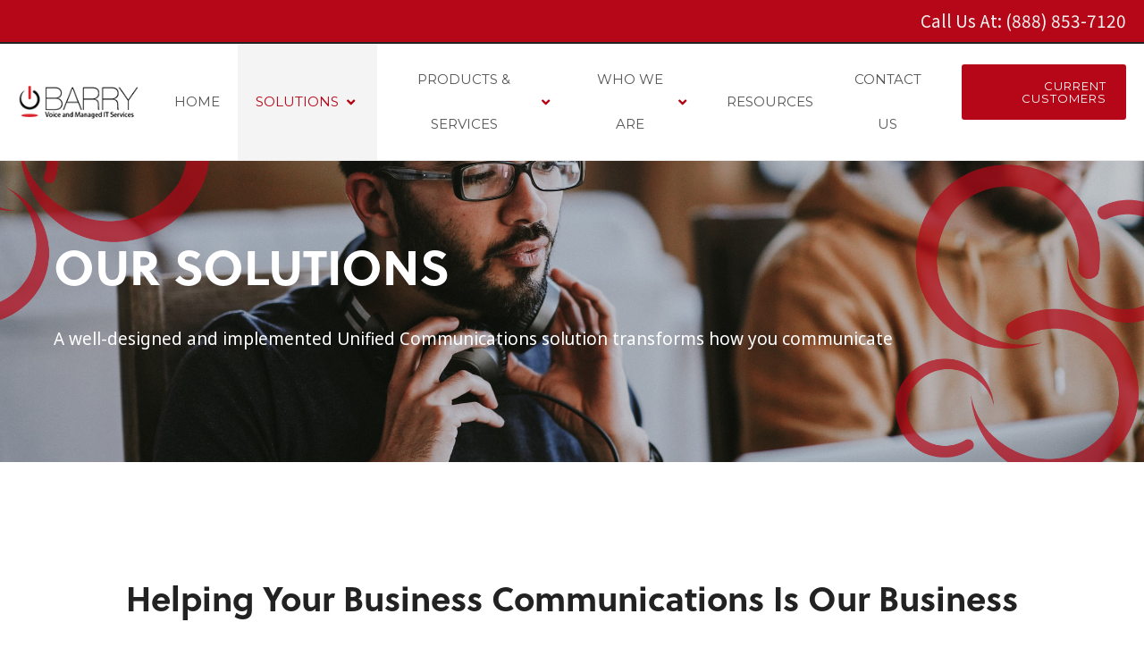

--- FILE ---
content_type: text/html; charset=UTF-8
request_url: https://www.barrycommunications.com/solutions/
body_size: 23745
content:
<!doctype html>
<!-- paulirish.com/2008/conditional-stylesheets-vs-css-hacks-answer-neither/ -->
<!--[if lt IE 7]> <html class="no-js lt-ie9 lt-ie8 lt-ie7" lang="en"> <![endif]-->
<!--[if IE 7]>    <html class="no-js lt-ie9 lt-ie8" lang="en"> <![endif]-->
<!--[if IE 8]>    <html class="no-js lt-ie9" lang="en"> <![endif]-->
<!-- Consider adding a manifest.appcache: h5bp.com/d/Offline -->
<!--[if gt IE 8]><!--> 
<html class="no-js" lang="en-US"> <!--<![endif]-->
<head>
	<meta charset="utf-8">
	<meta http-equiv="X-UA-Compatible" content="IE=edge,chrome=1" >
	<meta name="viewport" content="user-scalable=no, width=device-width, initial-scale=1, maximum-scale=1" />
    <meta name="apple-mobile-web-app-capable" content="yes" />
	    <meta name='robots' content='noindex, nofollow' />
	<style>img:is([sizes="auto" i], [sizes^="auto," i]) { contain-intrinsic-size: 3000px 1500px }</style>
	
	<!-- This site is optimized with the Yoast SEO plugin v26.8 - https://yoast.com/product/yoast-seo-wordpress/ -->
	<title>Solutions - Barry Communications</title>
	<meta property="og:locale" content="en_US" />
	<meta property="og:type" content="article" />
	<meta property="og:title" content="Solutions - Barry Communications" />
	<meta property="og:url" content="https://www.barrycommunications.com/solutions/" />
	<meta property="og:site_name" content="Barry Communications" />
	<meta property="article:modified_time" content="2022-12-23T19:24:41+00:00" />
	<meta name="twitter:card" content="summary_large_image" />
	<meta name="twitter:label1" content="Est. reading time" />
	<meta name="twitter:data1" content="38 minutes" />
	<script type="application/ld+json" class="yoast-schema-graph">{"@context":"https://schema.org","@graph":[{"@type":"WebPage","@id":"https://www.barrycommunications.com/solutions/","url":"https://www.barrycommunications.com/solutions/","name":"Solutions - Barry Communications","isPartOf":{"@id":"https://www.barrycommunications.com/#website"},"datePublished":"2021-11-04T18:50:22+00:00","dateModified":"2022-12-23T19:24:41+00:00","breadcrumb":{"@id":"https://www.barrycommunications.com/solutions/#breadcrumb"},"inLanguage":"en-US","potentialAction":[{"@type":"ReadAction","target":["https://www.barrycommunications.com/solutions/"]}]},{"@type":"BreadcrumbList","@id":"https://www.barrycommunications.com/solutions/#breadcrumb","itemListElement":[{"@type":"ListItem","position":1,"name":"Home","item":"https://www.barrycommunications.com/"},{"@type":"ListItem","position":2,"name":"Solutions"}]},{"@type":"WebSite","@id":"https://www.barrycommunications.com/#website","url":"https://www.barrycommunications.com/","name":"Barry Communications","description":"","potentialAction":[{"@type":"SearchAction","target":{"@type":"EntryPoint","urlTemplate":"https://www.barrycommunications.com/?s={search_term_string}"},"query-input":{"@type":"PropertyValueSpecification","valueRequired":true,"valueName":"search_term_string"}}],"inLanguage":"en-US"}]}</script>
	<!-- / Yoast SEO plugin. -->


<link rel='dns-prefetch' href='//fonts.googleapis.com' />
<link rel="alternate" type="application/rss+xml" title="Barry Communications &raquo; Feed" href="https://www.barrycommunications.com/feed/" />
<link rel="alternate" type="application/rss+xml" title="Barry Communications &raquo; Comments Feed" href="https://www.barrycommunications.com/comments/feed/" />
<script type="text/javascript">
/* <![CDATA[ */
window._wpemojiSettings = {"baseUrl":"https:\/\/s.w.org\/images\/core\/emoji\/16.0.1\/72x72\/","ext":".png","svgUrl":"https:\/\/s.w.org\/images\/core\/emoji\/16.0.1\/svg\/","svgExt":".svg","source":{"concatemoji":"https:\/\/www.barrycommunications.com\/wp-includes\/js\/wp-emoji-release.min.js?ver=6.8.3"}};
/*! This file is auto-generated */
!function(s,n){var o,i,e;function c(e){try{var t={supportTests:e,timestamp:(new Date).valueOf()};sessionStorage.setItem(o,JSON.stringify(t))}catch(e){}}function p(e,t,n){e.clearRect(0,0,e.canvas.width,e.canvas.height),e.fillText(t,0,0);var t=new Uint32Array(e.getImageData(0,0,e.canvas.width,e.canvas.height).data),a=(e.clearRect(0,0,e.canvas.width,e.canvas.height),e.fillText(n,0,0),new Uint32Array(e.getImageData(0,0,e.canvas.width,e.canvas.height).data));return t.every(function(e,t){return e===a[t]})}function u(e,t){e.clearRect(0,0,e.canvas.width,e.canvas.height),e.fillText(t,0,0);for(var n=e.getImageData(16,16,1,1),a=0;a<n.data.length;a++)if(0!==n.data[a])return!1;return!0}function f(e,t,n,a){switch(t){case"flag":return n(e,"\ud83c\udff3\ufe0f\u200d\u26a7\ufe0f","\ud83c\udff3\ufe0f\u200b\u26a7\ufe0f")?!1:!n(e,"\ud83c\udde8\ud83c\uddf6","\ud83c\udde8\u200b\ud83c\uddf6")&&!n(e,"\ud83c\udff4\udb40\udc67\udb40\udc62\udb40\udc65\udb40\udc6e\udb40\udc67\udb40\udc7f","\ud83c\udff4\u200b\udb40\udc67\u200b\udb40\udc62\u200b\udb40\udc65\u200b\udb40\udc6e\u200b\udb40\udc67\u200b\udb40\udc7f");case"emoji":return!a(e,"\ud83e\udedf")}return!1}function g(e,t,n,a){var r="undefined"!=typeof WorkerGlobalScope&&self instanceof WorkerGlobalScope?new OffscreenCanvas(300,150):s.createElement("canvas"),o=r.getContext("2d",{willReadFrequently:!0}),i=(o.textBaseline="top",o.font="600 32px Arial",{});return e.forEach(function(e){i[e]=t(o,e,n,a)}),i}function t(e){var t=s.createElement("script");t.src=e,t.defer=!0,s.head.appendChild(t)}"undefined"!=typeof Promise&&(o="wpEmojiSettingsSupports",i=["flag","emoji"],n.supports={everything:!0,everythingExceptFlag:!0},e=new Promise(function(e){s.addEventListener("DOMContentLoaded",e,{once:!0})}),new Promise(function(t){var n=function(){try{var e=JSON.parse(sessionStorage.getItem(o));if("object"==typeof e&&"number"==typeof e.timestamp&&(new Date).valueOf()<e.timestamp+604800&&"object"==typeof e.supportTests)return e.supportTests}catch(e){}return null}();if(!n){if("undefined"!=typeof Worker&&"undefined"!=typeof OffscreenCanvas&&"undefined"!=typeof URL&&URL.createObjectURL&&"undefined"!=typeof Blob)try{var e="postMessage("+g.toString()+"("+[JSON.stringify(i),f.toString(),p.toString(),u.toString()].join(",")+"));",a=new Blob([e],{type:"text/javascript"}),r=new Worker(URL.createObjectURL(a),{name:"wpTestEmojiSupports"});return void(r.onmessage=function(e){c(n=e.data),r.terminate(),t(n)})}catch(e){}c(n=g(i,f,p,u))}t(n)}).then(function(e){for(var t in e)n.supports[t]=e[t],n.supports.everything=n.supports.everything&&n.supports[t],"flag"!==t&&(n.supports.everythingExceptFlag=n.supports.everythingExceptFlag&&n.supports[t]);n.supports.everythingExceptFlag=n.supports.everythingExceptFlag&&!n.supports.flag,n.DOMReady=!1,n.readyCallback=function(){n.DOMReady=!0}}).then(function(){return e}).then(function(){var e;n.supports.everything||(n.readyCallback(),(e=n.source||{}).concatemoji?t(e.concatemoji):e.wpemoji&&e.twemoji&&(t(e.twemoji),t(e.wpemoji)))}))}((window,document),window._wpemojiSettings);
/* ]]> */
</script>

<style id='wp-emoji-styles-inline-css' type='text/css'>

	img.wp-smiley, img.emoji {
		display: inline !important;
		border: none !important;
		box-shadow: none !important;
		height: 1em !important;
		width: 1em !important;
		margin: 0 0.07em !important;
		vertical-align: -0.1em !important;
		background: none !important;
		padding: 0 !important;
	}
</style>
<link rel='stylesheet' id='wp-block-library-css' href='https://www.barrycommunications.com/wp-includes/css/dist/block-library/style.min.css?ver=6.8.3' type='text/css' media='all' />
<style id='classic-theme-styles-inline-css' type='text/css'>
/*! This file is auto-generated */
.wp-block-button__link{color:#fff;background-color:#32373c;border-radius:9999px;box-shadow:none;text-decoration:none;padding:calc(.667em + 2px) calc(1.333em + 2px);font-size:1.125em}.wp-block-file__button{background:#32373c;color:#fff;text-decoration:none}
</style>
<style id='global-styles-inline-css' type='text/css'>
:root{--wp--preset--aspect-ratio--square: 1;--wp--preset--aspect-ratio--4-3: 4/3;--wp--preset--aspect-ratio--3-4: 3/4;--wp--preset--aspect-ratio--3-2: 3/2;--wp--preset--aspect-ratio--2-3: 2/3;--wp--preset--aspect-ratio--16-9: 16/9;--wp--preset--aspect-ratio--9-16: 9/16;--wp--preset--color--black: #000000;--wp--preset--color--cyan-bluish-gray: #abb8c3;--wp--preset--color--white: #ffffff;--wp--preset--color--pale-pink: #f78da7;--wp--preset--color--vivid-red: #cf2e2e;--wp--preset--color--luminous-vivid-orange: #ff6900;--wp--preset--color--luminous-vivid-amber: #fcb900;--wp--preset--color--light-green-cyan: #7bdcb5;--wp--preset--color--vivid-green-cyan: #00d084;--wp--preset--color--pale-cyan-blue: #8ed1fc;--wp--preset--color--vivid-cyan-blue: #0693e3;--wp--preset--color--vivid-purple: #9b51e0;--wp--preset--gradient--vivid-cyan-blue-to-vivid-purple: linear-gradient(135deg,rgba(6,147,227,1) 0%,rgb(155,81,224) 100%);--wp--preset--gradient--light-green-cyan-to-vivid-green-cyan: linear-gradient(135deg,rgb(122,220,180) 0%,rgb(0,208,130) 100%);--wp--preset--gradient--luminous-vivid-amber-to-luminous-vivid-orange: linear-gradient(135deg,rgba(252,185,0,1) 0%,rgba(255,105,0,1) 100%);--wp--preset--gradient--luminous-vivid-orange-to-vivid-red: linear-gradient(135deg,rgba(255,105,0,1) 0%,rgb(207,46,46) 100%);--wp--preset--gradient--very-light-gray-to-cyan-bluish-gray: linear-gradient(135deg,rgb(238,238,238) 0%,rgb(169,184,195) 100%);--wp--preset--gradient--cool-to-warm-spectrum: linear-gradient(135deg,rgb(74,234,220) 0%,rgb(151,120,209) 20%,rgb(207,42,186) 40%,rgb(238,44,130) 60%,rgb(251,105,98) 80%,rgb(254,248,76) 100%);--wp--preset--gradient--blush-light-purple: linear-gradient(135deg,rgb(255,206,236) 0%,rgb(152,150,240) 100%);--wp--preset--gradient--blush-bordeaux: linear-gradient(135deg,rgb(254,205,165) 0%,rgb(254,45,45) 50%,rgb(107,0,62) 100%);--wp--preset--gradient--luminous-dusk: linear-gradient(135deg,rgb(255,203,112) 0%,rgb(199,81,192) 50%,rgb(65,88,208) 100%);--wp--preset--gradient--pale-ocean: linear-gradient(135deg,rgb(255,245,203) 0%,rgb(182,227,212) 50%,rgb(51,167,181) 100%);--wp--preset--gradient--electric-grass: linear-gradient(135deg,rgb(202,248,128) 0%,rgb(113,206,126) 100%);--wp--preset--gradient--midnight: linear-gradient(135deg,rgb(2,3,129) 0%,rgb(40,116,252) 100%);--wp--preset--font-size--small: 13px;--wp--preset--font-size--medium: 20px;--wp--preset--font-size--large: 36px;--wp--preset--font-size--x-large: 42px;--wp--preset--spacing--20: 0.44rem;--wp--preset--spacing--30: 0.67rem;--wp--preset--spacing--40: 1rem;--wp--preset--spacing--50: 1.5rem;--wp--preset--spacing--60: 2.25rem;--wp--preset--spacing--70: 3.38rem;--wp--preset--spacing--80: 5.06rem;--wp--preset--shadow--natural: 6px 6px 9px rgba(0, 0, 0, 0.2);--wp--preset--shadow--deep: 12px 12px 50px rgba(0, 0, 0, 0.4);--wp--preset--shadow--sharp: 6px 6px 0px rgba(0, 0, 0, 0.2);--wp--preset--shadow--outlined: 6px 6px 0px -3px rgba(255, 255, 255, 1), 6px 6px rgba(0, 0, 0, 1);--wp--preset--shadow--crisp: 6px 6px 0px rgba(0, 0, 0, 1);}:where(.is-layout-flex){gap: 0.5em;}:where(.is-layout-grid){gap: 0.5em;}body .is-layout-flex{display: flex;}.is-layout-flex{flex-wrap: wrap;align-items: center;}.is-layout-flex > :is(*, div){margin: 0;}body .is-layout-grid{display: grid;}.is-layout-grid > :is(*, div){margin: 0;}:where(.wp-block-columns.is-layout-flex){gap: 2em;}:where(.wp-block-columns.is-layout-grid){gap: 2em;}:where(.wp-block-post-template.is-layout-flex){gap: 1.25em;}:where(.wp-block-post-template.is-layout-grid){gap: 1.25em;}.has-black-color{color: var(--wp--preset--color--black) !important;}.has-cyan-bluish-gray-color{color: var(--wp--preset--color--cyan-bluish-gray) !important;}.has-white-color{color: var(--wp--preset--color--white) !important;}.has-pale-pink-color{color: var(--wp--preset--color--pale-pink) !important;}.has-vivid-red-color{color: var(--wp--preset--color--vivid-red) !important;}.has-luminous-vivid-orange-color{color: var(--wp--preset--color--luminous-vivid-orange) !important;}.has-luminous-vivid-amber-color{color: var(--wp--preset--color--luminous-vivid-amber) !important;}.has-light-green-cyan-color{color: var(--wp--preset--color--light-green-cyan) !important;}.has-vivid-green-cyan-color{color: var(--wp--preset--color--vivid-green-cyan) !important;}.has-pale-cyan-blue-color{color: var(--wp--preset--color--pale-cyan-blue) !important;}.has-vivid-cyan-blue-color{color: var(--wp--preset--color--vivid-cyan-blue) !important;}.has-vivid-purple-color{color: var(--wp--preset--color--vivid-purple) !important;}.has-black-background-color{background-color: var(--wp--preset--color--black) !important;}.has-cyan-bluish-gray-background-color{background-color: var(--wp--preset--color--cyan-bluish-gray) !important;}.has-white-background-color{background-color: var(--wp--preset--color--white) !important;}.has-pale-pink-background-color{background-color: var(--wp--preset--color--pale-pink) !important;}.has-vivid-red-background-color{background-color: var(--wp--preset--color--vivid-red) !important;}.has-luminous-vivid-orange-background-color{background-color: var(--wp--preset--color--luminous-vivid-orange) !important;}.has-luminous-vivid-amber-background-color{background-color: var(--wp--preset--color--luminous-vivid-amber) !important;}.has-light-green-cyan-background-color{background-color: var(--wp--preset--color--light-green-cyan) !important;}.has-vivid-green-cyan-background-color{background-color: var(--wp--preset--color--vivid-green-cyan) !important;}.has-pale-cyan-blue-background-color{background-color: var(--wp--preset--color--pale-cyan-blue) !important;}.has-vivid-cyan-blue-background-color{background-color: var(--wp--preset--color--vivid-cyan-blue) !important;}.has-vivid-purple-background-color{background-color: var(--wp--preset--color--vivid-purple) !important;}.has-black-border-color{border-color: var(--wp--preset--color--black) !important;}.has-cyan-bluish-gray-border-color{border-color: var(--wp--preset--color--cyan-bluish-gray) !important;}.has-white-border-color{border-color: var(--wp--preset--color--white) !important;}.has-pale-pink-border-color{border-color: var(--wp--preset--color--pale-pink) !important;}.has-vivid-red-border-color{border-color: var(--wp--preset--color--vivid-red) !important;}.has-luminous-vivid-orange-border-color{border-color: var(--wp--preset--color--luminous-vivid-orange) !important;}.has-luminous-vivid-amber-border-color{border-color: var(--wp--preset--color--luminous-vivid-amber) !important;}.has-light-green-cyan-border-color{border-color: var(--wp--preset--color--light-green-cyan) !important;}.has-vivid-green-cyan-border-color{border-color: var(--wp--preset--color--vivid-green-cyan) !important;}.has-pale-cyan-blue-border-color{border-color: var(--wp--preset--color--pale-cyan-blue) !important;}.has-vivid-cyan-blue-border-color{border-color: var(--wp--preset--color--vivid-cyan-blue) !important;}.has-vivid-purple-border-color{border-color: var(--wp--preset--color--vivid-purple) !important;}.has-vivid-cyan-blue-to-vivid-purple-gradient-background{background: var(--wp--preset--gradient--vivid-cyan-blue-to-vivid-purple) !important;}.has-light-green-cyan-to-vivid-green-cyan-gradient-background{background: var(--wp--preset--gradient--light-green-cyan-to-vivid-green-cyan) !important;}.has-luminous-vivid-amber-to-luminous-vivid-orange-gradient-background{background: var(--wp--preset--gradient--luminous-vivid-amber-to-luminous-vivid-orange) !important;}.has-luminous-vivid-orange-to-vivid-red-gradient-background{background: var(--wp--preset--gradient--luminous-vivid-orange-to-vivid-red) !important;}.has-very-light-gray-to-cyan-bluish-gray-gradient-background{background: var(--wp--preset--gradient--very-light-gray-to-cyan-bluish-gray) !important;}.has-cool-to-warm-spectrum-gradient-background{background: var(--wp--preset--gradient--cool-to-warm-spectrum) !important;}.has-blush-light-purple-gradient-background{background: var(--wp--preset--gradient--blush-light-purple) !important;}.has-blush-bordeaux-gradient-background{background: var(--wp--preset--gradient--blush-bordeaux) !important;}.has-luminous-dusk-gradient-background{background: var(--wp--preset--gradient--luminous-dusk) !important;}.has-pale-ocean-gradient-background{background: var(--wp--preset--gradient--pale-ocean) !important;}.has-electric-grass-gradient-background{background: var(--wp--preset--gradient--electric-grass) !important;}.has-midnight-gradient-background{background: var(--wp--preset--gradient--midnight) !important;}.has-small-font-size{font-size: var(--wp--preset--font-size--small) !important;}.has-medium-font-size{font-size: var(--wp--preset--font-size--medium) !important;}.has-large-font-size{font-size: var(--wp--preset--font-size--large) !important;}.has-x-large-font-size{font-size: var(--wp--preset--font-size--x-large) !important;}
:where(.wp-block-post-template.is-layout-flex){gap: 1.25em;}:where(.wp-block-post-template.is-layout-grid){gap: 1.25em;}
:where(.wp-block-columns.is-layout-flex){gap: 2em;}:where(.wp-block-columns.is-layout-grid){gap: 2em;}
:root :where(.wp-block-pullquote){font-size: 1.5em;line-height: 1.6;}
</style>
<link rel='stylesheet' id='oshine-modules-css' href='https://www.barrycommunications.com/wp-content/plugins/oshine-modules/public/css/oshine-modules.min.css?ver=3.2' type='text/css' media='all' />
<link rel='stylesheet' id='typehub-css' href='https://www.barrycommunications.com/wp-content/plugins/tatsu/includes/typehub/public/css/typehub-public.css?ver=2.0.6' type='text/css' media='all' />
<link rel='stylesheet' id='typehub-google-fonts-css' href='//fonts.googleapis.com/css?family=Noto+Sans+HK%3A700%2C400%2C600%2C200%7CMontserrat%3A400%2C700%7CCrimson+Text%3A400Italic%7CRaleway%3A400%2C600%7CSource+Sans+Pro%3A400%7CNoto+Sans%3A400&#038;ver=1.0' type='text/css' media='all' />
<link rel='stylesheet' id='tatsu-main-css' href='https://www.barrycommunications.com/wp-content/plugins/tatsu/public/css/tatsu.min.css?ver=3.5.3' type='text/css' media='all' />
<link rel='stylesheet' id='oshine_icons-css' href='https://www.barrycommunications.com/wp-content/themes/oshin/fonts/icomoon/style.min.css?ver=7.2.8' type='text/css' media='all' />
<link rel='stylesheet' id='font_awesome-css' href='https://www.barrycommunications.com/wp-content/plugins/tatsu/includes/icons/font_awesome/font-awesome.css?ver=6.8.3' type='text/css' media='all' />
<link rel='stylesheet' id='font_awesome_brands-css' href='https://www.barrycommunications.com/wp-content/plugins/tatsu/includes/icons/font_awesome/brands.css?ver=6.8.3' type='text/css' media='all' />
<link rel='stylesheet' id='tatsu_icons-css' href='https://www.barrycommunications.com/wp-content/plugins/tatsu/includes/icons/tatsu_icons/tatsu-icons.css?ver=6.8.3' type='text/css' media='all' />
<link rel='stylesheet' id='ubermenu-montserrat-css' href='//fonts.googleapis.com/css?family=Montserrat%3A%2C300%2C400%2C700&#038;ver=6.8.3' type='text/css' media='all' />
<link rel='stylesheet' id='wp-components-css' href='https://www.barrycommunications.com/wp-includes/css/dist/components/style.min.css?ver=6.8.3' type='text/css' media='all' />
<link rel='stylesheet' id='godaddy-styles-css' href='https://www.barrycommunications.com/wp-content/mu-plugins/vendor/wpex/godaddy-launch/includes/Dependencies/GoDaddy/Styles/build/latest.css?ver=2.0.2' type='text/css' media='all' />
<link rel='stylesheet' id='be-themes-bb-press-css-css' href='https://www.barrycommunications.com/wp-content/themes/oshin/bb-press/bb-press.css?ver=6.8.3' type='text/css' media='all' />
<link rel='stylesheet' id='be-style-main-css-css' href='https://www.barrycommunications.com/wp-content/themes/oshin/css/main.min.css?ver=7.2.8' type='text/css' media='all' />
<link rel='stylesheet' id='be-style-top-header-css' href='https://www.barrycommunications.com/wp-content/themes/oshin/css/headers/top-header.min.css?ver=7.2.8' type='text/css' media='all' />
<link rel='stylesheet' id='be-style-responsive-header-css' href='https://www.barrycommunications.com/wp-content/themes/oshin/css/headers/responsive-header.min.css?ver=7.2.8' type='text/css' media='all' />
<link rel='stylesheet' id='be-style-multilevel-menu-css' href='https://www.barrycommunications.com/wp-content/themes/oshin/css/headers/multilevel-menu.min.css?ver=7.2.8' type='text/css' media='all' />
<link rel='stylesheet' id='be-themes-layout-css' href='https://www.barrycommunications.com/wp-content/themes/oshin/css/layout.min.css?ver=7.2.8' type='text/css' media='all' />
<link rel='stylesheet' id='vendor-css' href='https://www.barrycommunications.com/wp-content/themes/oshin/css/vendor/vendor.min.css?ver=7.2.8' type='text/css' media='all' />
<link rel='stylesheet' id='be-custom-fonts-css' href='https://www.barrycommunications.com/wp-content/themes/oshin/fonts/fonts.min.css?ver=7.2.8' type='text/css' media='all' />
<link rel='stylesheet' id='be-dynamic-css' href='https://www.barrycommunications.com/wp-content/uploads/oshine_dynamic_css/be_dynamic.css?ver=7.2.8' type='text/css' media='all' />
<link rel='stylesheet' id='be-style-css-css' href='https://www.barrycommunications.com/wp-content/themes/oshin/style.css?ver=7.2.8' type='text/css' media='all' />
<link rel='stylesheet' id='ubermenu-css' href='https://www.barrycommunications.com/wp-content/plugins/ubermenu/pro/assets/css/ubermenu.min.css?ver=3.7.6' type='text/css' media='all' />
<link rel='stylesheet' id='ubermenu-white-css' href='https://www.barrycommunications.com/wp-content/plugins/ubermenu/pro/assets/css/skins/white.css?ver=6.8.3' type='text/css' media='all' />
<link rel='stylesheet' id='ubermenu-font-awesome-all-css' href='https://www.barrycommunications.com/wp-content/plugins/ubermenu/assets/fontawesome/css/all.min.css?ver=6.8.3' type='text/css' media='all' />
<script type="text/javascript" src="https://www.barrycommunications.com/wp-includes/js/jquery/jquery.min.js?ver=3.7.1" id="jquery-core-js"></script>
<script type="text/javascript" src="https://www.barrycommunications.com/wp-includes/js/jquery/jquery-migrate.min.js?ver=3.4.1" id="jquery-migrate-js"></script>
<script type="text/javascript" src="https://www.barrycommunications.com/wp-content/plugins/tatsu/includes/typehub/public/js/webfont.min.js?ver=6.8.3" id="webfontloader-js"></script>
<script type="text/javascript" src="https://www.barrycommunications.com/wp-content/themes/oshin/js/vendor/modernizr.min.js?ver=6.8.3" id="modernizr-js"></script>
<link rel="https://api.w.org/" href="https://www.barrycommunications.com/wp-json/" /><link rel="alternate" title="JSON" type="application/json" href="https://www.barrycommunications.com/wp-json/wp/v2/pages/8" /><link rel="EditURI" type="application/rsd+xml" title="RSD" href="https://www.barrycommunications.com/xmlrpc.php?rsd" />
<meta name="generator" content="WordPress 6.8.3" />
<link rel='shortlink' href='https://www.barrycommunications.com/?p=8' />
<link rel="alternate" title="oEmbed (JSON)" type="application/json+oembed" href="https://www.barrycommunications.com/wp-json/oembed/1.0/embed?url=https%3A%2F%2Fwww.barrycommunications.com%2Fsolutions%2F" />
<link rel="alternate" title="oEmbed (XML)" type="text/xml+oembed" href="https://www.barrycommunications.com/wp-json/oembed/1.0/embed?url=https%3A%2F%2Fwww.barrycommunications.com%2Fsolutions%2F&#038;format=xml" />
<meta name="cdp-version" content="1.5.0" /><style>
  @import url("https://use.typekit.net/lme0nqz.css");
</style>

<meta name="google-site-verification" content="hI7993kFXJXEzZIsGhzqHmtT-VbV3KL0L4fYvdCd3bM" />

<!--Font-->
<link rel="preconnect" href="https://fonts.googleapis.com">
<link rel="preconnect" href="https://fonts.gstatic.com" crossorigin>
<link href="https://fonts.googleapis.com/css2?family=Afacad:ital,wght@0,400..700;1,400..700&family=Inter+Tight:ital,wght@0,100..900;1,100..900&family=Manrope:wght@200..800&family=Noto+Sans:ital,wght@0,100..900;1,100..900&family=Raleway:ital,wght@0,100..900;1,100..900&family=Roboto:ital,wght@0,100..900;1,100..900&family=Work+Sans:ital,wght@0,100..900;1,100..900&display=swap" rel="stylesheet"><style id="ubermenu-custom-generated-css">
/** Font Awesome 4 Compatibility **/
.fa{font-style:normal;font-variant:normal;font-weight:normal;font-family:FontAwesome;}

/** UberMenu Custom Menu Styles (Customizer) **/
/* main */
 .ubermenu-main .ubermenu-nav { max-width:1500px; }
 .ubermenu-main .ubermenu-row { max-width:500px; margin-left:auto; margin-right:auto; }
 .ubermenu-main .ubermenu-item-level-0 > .ubermenu-target { font-size:15px; text-transform:uppercase; }
 .ubermenu-main .ubermenu-item-level-0 > .ubermenu-target, .ubermenu-main .ubermenu-item-level-0 > .ubermenu-target.ubermenu-item-notext > .ubermenu-icon { line-height:18px; }
 .ubermenu-main .ubermenu-nav .ubermenu-item.ubermenu-item-level-0 > .ubermenu-target { font-weight:400; }
 .ubermenu.ubermenu-main .ubermenu-item-level-0:hover > .ubermenu-target, .ubermenu-main .ubermenu-item-level-0.ubermenu-active > .ubermenu-target { color:#b50717; background:#f4f4f4; }
 .ubermenu-main .ubermenu-item-level-0.ubermenu-current-menu-item > .ubermenu-target, .ubermenu-main .ubermenu-item-level-0.ubermenu-current-menu-parent > .ubermenu-target, .ubermenu-main .ubermenu-item-level-0.ubermenu-current-menu-ancestor > .ubermenu-target { color:#b50717; background:#f4f4f4; }
 .ubermenu-main .ubermenu-submenu.ubermenu-submenu-drop { background-color:#f4f4f4; }
 .ubermenu-main .ubermenu-submenu .ubermenu-highlight { color:#b50717; }
 .ubermenu-main .ubermenu-item-normal > .ubermenu-target,.ubermenu-main .ubermenu-submenu .ubermenu-target,.ubermenu-main .ubermenu-submenu .ubermenu-nonlink,.ubermenu-main .ubermenu-submenu .ubermenu-widget,.ubermenu-main .ubermenu-submenu .ubermenu-custom-content-padded,.ubermenu-main .ubermenu-submenu .ubermenu-retractor,.ubermenu-main .ubermenu-submenu .ubermenu-colgroup .ubermenu-column,.ubermenu-main .ubermenu-submenu.ubermenu-submenu-type-stack > .ubermenu-item-normal > .ubermenu-target,.ubermenu-main .ubermenu-submenu.ubermenu-submenu-padded { padding:20px; }
 .ubermenu-main .ubermenu-grid-row { padding-right:20px; }
 .ubermenu-main .ubermenu-grid-row .ubermenu-target { padding-right:0; }
 .ubermenu-main .ubermenu-submenu .ubermenu-item-header > .ubermenu-target, .ubermenu-main .ubermenu-tab > .ubermenu-target { font-size:14px; }
 .ubermenu-main .ubermenu-submenu .ubermenu-item-header > .ubermenu-target:hover { color:#b50717; }
 .ubermenu-main .ubermenu-submenu .ubermenu-item-header.ubermenu-current-menu-item > .ubermenu-target { color:#b50717; }
 .ubermenu-main .ubermenu-nav .ubermenu-submenu .ubermenu-item-header > .ubermenu-target { font-weight:500; }
 .ubermenu-main .ubermenu-submenu .ubermenu-item-header.ubermenu-has-submenu-stack > .ubermenu-target { border-bottom:1px solid #b50717; }
 .ubermenu.ubermenu-main .ubermenu-item-normal > .ubermenu-target:hover, .ubermenu.ubermenu-main .ubermenu-item-normal.ubermenu-active > .ubermenu-target { color:#b50717; }
 .ubermenu-main .ubermenu-item-normal.ubermenu-current-menu-item > .ubermenu-target { color:#b50717; }
 .ubermenu-main .ubermenu-item-normal > .ubermenu-target { font-size:14px; font-weight:400; text-transform:none; }
 .ubermenu-main .ubermenu-item-normal > .ubermenu-target:hover > .ubermenu-target-text { text-decoration:underline; }
 .ubermenu-main .ubermenu-submenu-type-flyout > .ubermenu-item-normal > .ubermenu-target { border-bottom:1px solid #b50717; }
 .ubermenu.ubermenu-main .ubermenu-submenu .ubermenu-tab.ubermenu-active > .ubermenu-target { color:#b50717; }
 .ubermenu-main .ubermenu-submenu .ubermenu-tab.ubermenu-current-menu-item > .ubermenu-target, .ubermenu-main .ubermenu-submenu .ubermenu-tab.ubermenu-current-menu-parent > .ubermenu-target, .ubermenu-main .ubermenu-submenu .ubermenu-tab.ubermenu-current-menu-ancestor > .ubermenu-target { color:#b50717; background-color:#b50717; }
 .ubermenu.ubermenu-main .ubermenu-tabs-group { border-color:#b50012; }
 .ubermenu-main .ubermenu-item-level-0.ubermenu-has-submenu-drop > .ubermenu-target > .ubermenu-sub-indicator { color:#b50012; }
 .ubermenu-main .ubermenu-submenu .ubermenu-has-submenu-drop > .ubermenu-target > .ubermenu-sub-indicator { color:#b50012; }
 .ubermenu-main .ubermenu-submenu .ubermenu-divider > hr { border-top-color:#b50012; }
 .ubermenu-responsive-toggle.ubermenu-responsive-toggle-main { color:#b50717; }
 .ubermenu-responsive-toggle.ubermenu-responsive-toggle-main:hover { color:#b50717; }
 .ubermenu-main, .ubermenu-main .ubermenu-target, .ubermenu-main .ubermenu-nav .ubermenu-item-level-0 .ubermenu-target, .ubermenu-main div, .ubermenu-main p, .ubermenu-main input { font-family:'Montserrat', sans-serif; font-weight:400; }



/** UberMenu Custom Tweaks (General Settings) **/
.ubermenu-item-2172 {border:2px solid #b50717 !important;}

a.ubermenu-target {
line-height: 50px !important;
}

.lowermenuitem a.ubermenu-target.ubermenu-item-layout-default.ubermenu-item-layout-text_only {
padding: 5px 20px !important;
}
/* Status: Loaded from Transient */

</style><meta name="generator" content="Powered by Slider Revolution 6.7.38 - responsive, Mobile-Friendly Slider Plugin for WordPress with comfortable drag and drop interface." />
<style rel="stylesheet" id="typehub-output">h1,.h1{font-family:"Noto Sans HK",-apple-system,BlinkMacSystemFont,'Segoe UI',Roboto,Oxygen-Sans,Ubuntu,Cantarell,'Helvetica Neue',sans-serif;font-weight:700;font-style:normal;text-transform:none;font-size:55px;line-height:70px;letter-spacing:0;color:#222}h2,.h2{font-family:"Noto Sans HK",-apple-system,BlinkMacSystemFont,'Segoe UI',Roboto,Oxygen-Sans,Ubuntu,Cantarell,'Helvetica Neue',sans-serif;font-weight:700;font-style:normal;text-transform:none;font-size:38px;line-height:63px;letter-spacing:0;color:#222}h3,.h3{font-family:"Noto Sans HK",-apple-system,BlinkMacSystemFont,'Segoe UI',Roboto,Oxygen-Sans,Ubuntu,Cantarell,'Helvetica Neue',sans-serif;font-weight:700;font-style:normal;text-transform:none;font-size:32px;line-height:52px;letter-spacing:1px;color:#222}h4,.woocommerce-order-received .woocommerce h2,.woocommerce-order-received .woocommerce h3,.woocommerce-view-order .woocommerce h2,.woocommerce-view-order .woocommerce h3,.h4{font-family:"Montserrat",-apple-system,BlinkMacSystemFont,'Segoe UI',Roboto,Oxygen-Sans,Ubuntu,Cantarell,'Helvetica Neue',sans-serif;font-weight:400;font-style:normal;text-transform:none;font-size:26px;line-height:42px;letter-spacing:0;color:#222}h5,#reply-title,.h5{font-family:"Montserrat",-apple-system,BlinkMacSystemFont,'Segoe UI',Roboto,Oxygen-Sans,Ubuntu,Cantarell,'Helvetica Neue',sans-serif;font-weight:400;font-style:normal;text-transform:none;font-size:20px;line-height:36px;letter-spacing:0;color:#222}h6,.testimonial-author-role.h6-font,.menu-card-title,.menu-card-item-price,.slider-counts,.woocommerce-MyAccount-navigation ul li,a.bbp-forum-title,#bbpress-forums fieldset.bbp-form label,.bbp-topic-title a.bbp-topic-permalink,#bbpress-forums ul.forum-titles li,#bbpress-forums ul.bbp-replies li.bbp-header,.h6{font-family:"Montserrat",-apple-system,BlinkMacSystemFont,'Segoe UI',Roboto,Oxygen-Sans,Ubuntu,Cantarell,'Helvetica Neue',sans-serif;font-weight:400;font-style:normal;text-transform:none;font-size:15px;line-height:32px;letter-spacing:0;color:#222}body,.special-heading-wrap .caption-wrap .body-font,.woocommerce .woocommerce-ordering select.orderby,.woocommerce-page .woocommerce-ordering select.orderby,.body{font-family:"Noto Sans HK",-apple-system,BlinkMacSystemFont,'Segoe UI',Roboto,Oxygen-Sans,Ubuntu,Cantarell,'Helvetica Neue',sans-serif;font-weight:400;font-style:normal;text-transform:none;font-size:19px;line-height:35px;letter-spacing:0;color:#5f6263}.page-title-module-custom .page-title-custom,h6.portfolio-title-nav{font-family:"Montserrat",-apple-system,BlinkMacSystemFont,'Segoe UI',Roboto,Oxygen-Sans,Ubuntu,Cantarell,'Helvetica Neue',sans-serif;font-weight:400;font-style:normal;text-transform:uppercase;font-size:18px;line-height:36px;letter-spacing:3px;color:#000}.sub-title,.special-subtitle,.sub_title{font-family:"Crimson Text",-apple-system,BlinkMacSystemFont,'Segoe UI',Roboto,Oxygen-Sans,Ubuntu,Cantarell,'Helvetica Neue',sans-serif;font-weight:400;font-style:Italic;text-transform:none;font-size:15px;letter-spacing:0}#footer{font-family:"Noto Sans HK",-apple-system,BlinkMacSystemFont,'Segoe UI',Roboto,Oxygen-Sans,Ubuntu,Cantarell,'Helvetica Neue',sans-serif;font-weight:400;font-style:normal;text-transform:none;font-size:13px;line-height:14px;letter-spacing:0;color:#888}.special-header-menu .menu-container,#navigation .mega .sub-menu .highlight .sf-with-ul,#navigation,.style2 #navigation,.style13 #navigation,#navigation-left-side,#navigation-right-side,.sb-left #slidebar-menu,.header-widgets,.header-code-widgets,body #header-inner-wrap.top-animate.style2 #navigation,.top-overlay-menu .sb-right #slidebar-menu{font-family:"Montserrat",-apple-system,BlinkMacSystemFont,'Segoe UI',Roboto,Oxygen-Sans,Ubuntu,Cantarell,'Helvetica Neue',sans-serif;font-weight:400;font-style:normal;text-transform:uppercase;font-size:16px;line-height:20px;letter-spacing:1px;color:rgba(74,74,74,1)}.special-header-menu .menu-container .sub-menu,.special-header-menu .sub-menu,#navigation .sub-menu,#navigation .children,#navigation-left-side .sub-menu,#navigation-left-side .children,#navigation-right-side .sub-menu,#navigation-right-side .children,.sb-left #slidebar-menu .sub-menu,.top-overlay-menu .sb-right #slidebar-menu .sub-menu{font-family:"Montserrat",-apple-system,BlinkMacSystemFont,'Segoe UI',Roboto,Oxygen-Sans,Ubuntu,Cantarell,'Helvetica Neue',sans-serif;font-weight:400;font-style:normal;text-transform:none;font-size:13px;line-height:28px;letter-spacing:0;color:rgba(74,74,74,1)}ul#mobile-menu a,ul#mobile-menu li.mega ul.sub-menu li.highlight>:first-child{font-family:"Montserrat",-apple-system,BlinkMacSystemFont,'Segoe UI',Roboto,Oxygen-Sans,Ubuntu,Cantarell,'Helvetica Neue',sans-serif;font-weight:400;font-style:normal;text-transform:uppercase;font-size:12px;line-height:40px;letter-spacing:1px;color:#232323}ul#mobile-menu ul.sub-menu a{font-family:"Montserrat",-apple-system,BlinkMacSystemFont,'Segoe UI',Roboto,Oxygen-Sans,Ubuntu,Cantarell,'Helvetica Neue',sans-serif;font-weight:400;font-style:normal;text-transform:none;font-size:13px;line-height:27px;letter-spacing:0;color:#bbb}.top-right-sliding-menu .sb-right ul#slidebar-menu li,.sb-right #slidebar-menu .mega .sub-menu .highlight .sf-with-ul{font-family:"Raleway",-apple-system,BlinkMacSystemFont,'Segoe UI',Roboto,Oxygen-Sans,Ubuntu,Cantarell,'Helvetica Neue',sans-serif;font-weight:400;font-style:normal;text-transform:uppercase;font-size:12px;line-height:50px;letter-spacing:1px;color:#fff}.top-right-sliding-menu .sb-right #slidebar-menu ul.sub-menu li{font-family:"Raleway",-apple-system,BlinkMacSystemFont,'Segoe UI',Roboto,Oxygen-Sans,Ubuntu,Cantarell,'Helvetica Neue',sans-serif;font-weight:400;font-style:normal;text-transform:none;font-size:13px;line-height:25px;letter-spacing:0;color:#fff}.ui-tabs-anchor,.accordion .accordion-head,.skill-wrap .skill_name,.chart-wrap span,.animate-number-wrap h6 span,.woocommerce-tabs .tabs li a,.be-countdown{font-family:"Raleway",-apple-system,BlinkMacSystemFont,'Segoe UI',Roboto,Oxygen-Sans,Ubuntu,Cantarell,'Helvetica Neue',sans-serif;font-weight:600;font-style:normal;letter-spacing:0}.ui-tabs-anchor{text-transform:uppercase;font-size:13px;line-height:17px}.accordion .accordion-head{text-transform:uppercase;font-size:13px;line-height:17px}.skill-wrap .skill_name{text-transform:uppercase;font-size:12px;line-height:17px}.countdown-amount{text-transform:uppercase;font-size:55px;line-height:95px}.countdown-section{text-transform:uppercase;font-size:15px;line-height:30px}.testimonial_slide .testimonial-content{font-family:"Crimson Text",-apple-system,BlinkMacSystemFont,'Segoe UI',Roboto,Oxygen-Sans,Ubuntu,Cantarell,'Helvetica Neue',sans-serif;font-weight:400;font-style:Italic;text-transform:none;letter-spacing:0}.tweet-slides .tweet-content{font-family:"Raleway",-apple-system,BlinkMacSystemFont,'Segoe UI',Roboto,Oxygen-Sans,Ubuntu,Cantarell,'Helvetica Neue',sans-serif;text-transform:none;letter-spacing:0;font-weight:400;font-style:normal}.tatsu-button,.be-button,.woocommerce a.button,.woocommerce-page a.button,.woocommerce button.button,.woocommerce-page button.button,.woocommerce input.button,.woocommerce-page input.button,.woocommerce #respond input#submit,.woocommerce-page #respond input#submit,.woocommerce #content input.button,.woocommerce-page #content input.button,input[type="submit"],.more-link.style1-button,.more-link.style2-button,.more-link.style3-button,input[type="button"],input[type="submit"],input[type="reset"],button,input[type="file"]::-webkit-file-upload-button{font-family:"Montserrat",-apple-system,BlinkMacSystemFont,'Segoe UI',Roboto,Oxygen-Sans,Ubuntu,Cantarell,'Helvetica Neue',sans-serif;font-weight:400;font-style:normal}.oshine-animated-link,.view-project-link.style4-button{font-family:"Montserrat",-apple-system,BlinkMacSystemFont,'Segoe UI',Roboto,Oxygen-Sans,Ubuntu,Cantarell,'Helvetica Neue',sans-serif;text-transform:none;letter-spacing:0;font-weight:400;font-style:normal}.thumb-title-wrap .thumb-title,.full-screen-portfolio-overlay-title{font-family:"Montserrat",-apple-system,BlinkMacSystemFont,'Segoe UI',Roboto,Oxygen-Sans,Ubuntu,Cantarell,'Helvetica Neue',sans-serif;font-weight:400;font-style:normal;font-size:14px;line-height:30px;text-transform:uppercase;letter-spacing:0}.thumb-title-wrap .portfolio-item-cats{font-size:12px;line-height:17px;text-transform:none}h6.gallery-side-heading{font-family:"Montserrat",-apple-system,BlinkMacSystemFont,'Segoe UI',Roboto,Oxygen-Sans,Ubuntu,Cantarell,'Helvetica Neue',sans-serif;font-weight:400;font-style:normal;text-transform:none;font-size:15px;line-height:32px;letter-spacing:0;color:#222}.portfolio-details .gallery-side-heading-wrap p{font-family:"Raleway",-apple-system,BlinkMacSystemFont,'Segoe UI',Roboto,Oxygen-Sans,Ubuntu,Cantarell,'Helvetica Neue',sans-serif;font-weight:400;font-style:normal;font-size:13px;line-height:26px;text-transform:none;letter-spacing:0}.ps-fade-nav-item .ps-fade-nav-item-inner{font-size:60px;line-height:1.3em;font-family:"Raleway",-apple-system,BlinkMacSystemFont,'Segoe UI',Roboto,Oxygen-Sans,Ubuntu,Cantarell,'Helvetica Neue',sans-serif;font-weight:600;font-style:normal;text-transform:none;letter-spacing:0;color:#000}.ps-fade-horizontal-nav-item-inner{font-size:80px;line-height:1.3em;font-family:"Raleway",-apple-system,BlinkMacSystemFont,'Segoe UI',Roboto,Oxygen-Sans,Ubuntu,Cantarell,'Helvetica Neue',sans-serif;font-weight:600;font-style:normal;text-transform:none;letter-spacing:0}a.navigation-previous-post-link,a.navigation-next-post-link{font-family:"Montserrat",-apple-system,BlinkMacSystemFont,'Segoe UI',Roboto,Oxygen-Sans,Ubuntu,Cantarell,'Helvetica Neue',sans-serif;font-weight:700;font-style:normal;font-size:13px;line-height:20px;text-transform:none;letter-spacing:0}#portfolio-title-nav-bottom-wrap h6,#portfolio-title-nav-bottom-wrap .slider-counts{font-family:"Montserrat",-apple-system,BlinkMacSystemFont,'Segoe UI',Roboto,Oxygen-Sans,Ubuntu,Cantarell,'Helvetica Neue',sans-serif;font-weight:400;font-style:normal;font-size:15px;text-transform:none;letter-spacing:0;line-height:40px}.attachment-details-custom-slider{font-family:"Crimson Text",-apple-system,BlinkMacSystemFont,'Segoe UI',Roboto,Oxygen-Sans,Ubuntu,Cantarell,'Helvetica Neue',sans-serif;font-weight:400;font-style:Italic;font-size:15px;line-height:;color:;text-transform:none;letter-spacing:0}.filters .filter_item{font-family:"Montserrat",-apple-system,BlinkMacSystemFont,'Segoe UI',Roboto,Oxygen-Sans,Ubuntu,Cantarell,'Helvetica Neue',sans-serif;font-weight:400;font-style:normal;font-size:12px;line-height:32px;color:#222;text-transform:uppercase;letter-spacing:1px}.woocommerce ul.products li.product .product-meta-data h3,.woocommerce-page ul.products li.product .product-meta-data h3,.woocommerce ul.products li.product h3,.woocommerce-page ul.products li.product h3,.woocommerce ul.products li.product .product-meta-data .woocommerce-loop-product__title,.woocommerce-page ul.products li.product .product-meta-data .woocommerce-loop-product__title,.woocommerce ul.products li.product .woocommerce-loop-product__title,.woocommerce-page ul.products li.product .woocommerce-loop-product__title,.woocommerce ul.products li.product-category .woocommerce-loop-category__title,.woocommerce-page ul.products li.product-category .woocommerce-loop-category__title{font-family:"Montserrat",-apple-system,BlinkMacSystemFont,'Segoe UI',Roboto,Oxygen-Sans,Ubuntu,Cantarell,'Helvetica Neue',sans-serif;font-weight:400;font-style:normal;text-transform:uppercase;font-size:13px;line-height:27px;letter-spacing:1px;color:#222}.woocommerce-page.single.single-product #content div.product h1.product_title.entry-title{font-family:"Montserrat",-apple-system,BlinkMacSystemFont,'Segoe UI',Roboto,Oxygen-Sans,Ubuntu,Cantarell,'Helvetica Neue',sans-serif;font-weight:400;font-style:normal;text-transform:none;font-size:25px;line-height:27px;letter-spacing:0;color:#222}.post-title,.post-date-wrap{font-family:"Montserrat",-apple-system,BlinkMacSystemFont,'Segoe UI',Roboto,Oxygen-Sans,Ubuntu,Cantarell,'Helvetica Neue',sans-serif;font-weight:400;font-style:normal;text-transform:none;font-size:20px;line-height:40px;letter-spacing:0;color:#000}.style3-blog .post-title,.style8-blog .post-title{font-family:"Source Sans Pro",-apple-system,BlinkMacSystemFont,'Segoe UI',Roboto,Oxygen-Sans,Ubuntu,Cantarell,'Helvetica Neue',sans-serif;font-weight:400;font-style:normal;text-transform:none;font-size:16px;line-height:28px;letter-spacing:0;color:#363c3b}.post-meta.post-top-meta-typo,.style8-blog .post-meta.post-category a,.hero-section-blog-categories-wrap a{font-family:"Raleway",-apple-system,BlinkMacSystemFont,'Segoe UI',Roboto,Oxygen-Sans,Ubuntu,Cantarell,'Helvetica Neue',sans-serif;text-transform:uppercase;font-size:12px;line-height:24px;letter-spacing:0;color:#757575;font-weight:400;font-style:normal}.post-nav li,.style8-blog .post-meta.post-date,.style8-blog .post-bottom-meta-wrap,.hero-section-blog-bottom-meta-wrap{font-family:"Raleway",-apple-system,BlinkMacSystemFont,'Segoe UI',Roboto,Oxygen-Sans,Ubuntu,Cantarell,'Helvetica Neue',sans-serif;text-transform:uppercase;font-size:12px;line-height:24px;letter-spacing:0;color:#757575;font-weight:400;font-style:normal}.single-post .post-title,.single-post .style3-blog .post-title,.single-post .style8-blog .post-title{font-family:"Montserrat",-apple-system,BlinkMacSystemFont,'Segoe UI',Roboto,Oxygen-Sans,Ubuntu,Cantarell,'Helvetica Neue',sans-serif;font-weight:400;font-style:normal;text-transform:none;font-size:20px;line-height:40px;letter-spacing:0;color:#000}.sidebar-widgets h6{font-family:"Montserrat",-apple-system,BlinkMacSystemFont,'Segoe UI',Roboto,Oxygen-Sans,Ubuntu,Cantarell,'Helvetica Neue',sans-serif;font-weight:400;font-style:normal;text-transform:uppercase;font-size:12px;line-height:22px;letter-spacing:1px;color:#333}.sidebar-widgets{font-family:"Raleway",-apple-system,BlinkMacSystemFont,'Segoe UI',Roboto,Oxygen-Sans,Ubuntu,Cantarell,'Helvetica Neue',sans-serif;font-weight:400;font-style:normal;text-transform:none;font-size:13px;line-height:24px;letter-spacing:0;color:#606060}.sb-slidebar .widget h6{font-family:"Montserrat",-apple-system,BlinkMacSystemFont,'Segoe UI',Roboto,Oxygen-Sans,Ubuntu,Cantarell,'Helvetica Neue',sans-serif;font-weight:400;font-style:normal;text-transform:none;font-size:12px;line-height:22px;letter-spacing:1px;color:#fff}.sb-slidebar .widget{font-family:"Noto Sans",-apple-system,BlinkMacSystemFont,'Segoe UI',Roboto,Oxygen-Sans,Ubuntu,Cantarell,'Helvetica Neue',sans-serif;font-weight:400;font-style:normal;text-transform:none;font-size:14px;line-height:25px;letter-spacing:0;color:#a2a2a2}#bottom-widgets h6{font-family:"Montserrat",-apple-system,BlinkMacSystemFont,'Segoe UI',Roboto,Oxygen-Sans,Ubuntu,Cantarell,'Helvetica Neue',sans-serif;font-weight:400;font-style:normal;text-transform:uppercase;font-size:12px;line-height:22px;letter-spacing:1px;color:#474747}#bottom-widgets{font-family:"Noto Sans HK",-apple-system,BlinkMacSystemFont,'Segoe UI',Roboto,Oxygen-Sans,Ubuntu,Cantarell,'Helvetica Neue',sans-serif;font-weight:400;font-style:normal;text-transform:none;font-size:14px;line-height:24px;letter-spacing:0;color:#757575}.contact_form_module input[type="text"],.contact_form_module textarea{font-family:"Montserrat",-apple-system,BlinkMacSystemFont,'Segoe UI',Roboto,Oxygen-Sans,Ubuntu,Cantarell,'Helvetica Neue',sans-serif;font-weight:400;font-style:normal;text-transform:none;font-size:13px;line-height:26px;letter-spacing:0;color:#222}.tatsu-wp-forms div.wpforms-container-full .wpforms-form label.wpforms-field-label{font-family:"Noto Sans HK",-apple-system,BlinkMacSystemFont,'Segoe UI',Roboto,Oxygen-Sans,Ubuntu,Cantarell,'Helvetica Neue',sans-serif;font-size:15px;line-height:1.7em;color:rgba(0,0,0,0.45);letter-spacing:0;font-weight:400;font-style:normal;text-transform:none}.tatsu-wp-forms div.wpforms-container-full .wpforms-form select,.tatsu-wp-forms div.wpforms-container-full .wpforms-form input:not([type = "submit"]),.tatsu-wp-forms div.wpforms-container-full .wpforms-form label.wpforms-field-label-inline{font-family:"Noto Sans HK",-apple-system,BlinkMacSystemFont,'Segoe UI',Roboto,Oxygen-Sans,Ubuntu,Cantarell,'Helvetica Neue',sans-serif;font-size:15px;line-height:1.7em;color:#343638;letter-spacing:0;font-weight:600;font-style:normal;text-transform:none}.tatsu-wp-forms div.wpforms-container-full .wpforms-form label.wpforms-field-sublabel{font-family:"Noto Sans HK",-apple-system,BlinkMacSystemFont,'Segoe UI',Roboto,Oxygen-Sans,Ubuntu,Cantarell,'Helvetica Neue',sans-serif;font-size:12px;line-height:1em;color:rgba(0,0,0,0.45);letter-spacing:0;font-weight:200;font-style:normal;text-transform:none}@media only screen and (max-width:1377px){}@media only screen and (min-width:768px) and (max-width:1024px){}@media only screen and (max-width:767px){h1,.h1{font-size:37px}h2,.h2{font-size:32px}h3,.h3{font-size:30px}h4,.woocommerce-order-received .woocommerce h2,.woocommerce-order-received .woocommerce h3,.woocommerce-view-order .woocommerce h2,.woocommerce-view-order .woocommerce h3,.h4{font-size:23px}h5,#reply-title,.h5{font-size:18px}}</style><style id = "oshine-typehub-css" type="text/css"> #header-controls-right,#header-controls-left{color:rgba(74,74,74,1)}#be-left-strip .be-mobile-menu-icon span{background-color:transparent}ul#mobile-menu .mobile-sub-menu-controller{line-height :40px }ul#mobile-menu ul.sub-menu .mobile-sub-menu-controller{line-height :27px }.breadcrumbs{color:#000}.search-box-wrapper.style2-header-search-widget input[type="text"]{font-style:Italic;font-weight:400;font-family:Crimson Text}.portfolio-share a.custom-share-button,.portfolio-share a.custom-share-button:active,.portfolio-share a.custom-share-button:hover,.portfolio-share a.custom-share-button:visited{color:#222}.more-link.style2-button{color:#000 !important;border-color:#000 !important}.style8-blog .post-bottom-meta-wrap .be-share-stack a.custom-share-button,.style8-blog .post-bottom-meta-wrap .be-share-stack a.custom-share-button:active,.style8-blog .post-bottom-meta-wrap .be-share-stack a.custom-share-button:hover,.style8-blog .post-bottom-meta-wrap .be-share-stack a.custom-share-button:visited{color:#757575}.hero-section-blog-categories-wrap a,.hero-section-blog-categories-wrap a:visited,.hero-section-blog-categories-wrap a:hover,.hero-section-blog-bottom-meta-wrap .hero-section-blog-bottom-meta-wrap a,.hero-section-blog-bottom-meta-wrap a:visited,.hero-section-blog-bottom-meta-wrap a:hover,.hero-section-blog-bottom-meta-wrap{color :#000}#navigation .mega .sub-menu .highlight .sf-with-ul{color:rgba(74,74,74,1) !important;line-height:1.5}.view-project-link.style4-button{color :#222}.related.products h2,.upsells.products h2,.cart-collaterals .cross-sells h2,.cart_totals h2,.shipping_calculator h2,.woocommerce-billing-fields h3,.woocommerce-shipping-fields h3,.shipping_calculator h2,#order_review_heading,.woocommerce .page-title{font-family:Montserrat;font-weight:400}.woocommerce form .form-row label,.woocommerce-page form .form-row label{color:#222}.woocommerce-tabs .tabs li a{color:#222 !important}#bbpress-forums ul.forum-titles li,#bbpress-forums ul.bbp-replies li.bbp-header{line-height:inherit;letter-spacing:inherit;text-transform:uppercase;font-size:inherit}#bbpress-forums .topic .bbp-topic-meta a,.bbp-forum-freshness a,.bbp-topic-freshness a,.bbp-header .bbp-reply-content a,.bbp-topic-tags a,.bbp-breadcrumb a,.bbp-forums-list a{color:#222}.ajde_evcal_calendar .calendar_header p,.eventon_events_list .eventon_list_event .evcal_cblock{font-family:Noto Sans HK !important}.eventon_events_list .eventon_list_event .evcal_desc span.evcal_desc2,.evo_pop_body .evcal_desc span.evcal_desc2{font-family:Montserrat !important;font-size:14px !important;text-transform:none}.eventon_events_list .eventon_list_event .evcal_desc span.evcal_event_subtitle,.evo_pop_body .evcal_desc span.evcal_event_subtitle,.evcal_evdata_row .evcal_evdata_cell p,#evcal_list .eventon_list_event p.no_events{text-transform:none !important;font-family:Noto Sans HK !important;font-size:inherit !important} </style><style rel="stylesheet" id="colorhub-output">.swatch-red, .swatch-red a{color:#f44336;}.swatch-pink, .swatch-pink a{color:#E91E63;}.swatch-purple, .swatch-purple a{color:#9C27B0;}.swatch-deep-purple, .swatch-deep-purple a{color:#673AB7;}.swatch-indigo, .swatch-indigo a{color:#3F51B5;}.swatch-blue, .swatch-blue a{color:#2196F3;}.swatch-light-blue, .swatch-light-blue a{color:#03A9F4;}.swatch-cyan, .swatch-cyan a{color:#00BCD4;}.swatch-teal, .swatch-teal a{color:#009688;}.swatch-green, .swatch-green a{color:#4CAF50;}.swatch-light-green, .swatch-light-green a{color:#8BC34A;}.swatch-lime, .swatch-lime a{color:#CDDC39;}.swatch-yellow, .swatch-yellow a{color:#FFEB3B;}.swatch-amber, .swatch-amber a{color:#FFC107;}.swatch-orange, .swatch-orange a{color:#FF9800;}.swatch-deep-orange, .swatch-deep-orange a{color:#FF5722;}.swatch-brown, .swatch-brown a{color:#795548;}.swatch-grey, .swatch-grey a{color:#9E9E9E;}.swatch-blue-grey, .swatch-blue-grey a{color:#607D8B;}.swatch-white, .swatch-white a{color:#ffffff;}.swatch-black, .swatch-black a{color:#000000;}.palette-0, .palette-0 a{color:rgba(181,7,23,1);}.palette-1, .palette-1 a{color:rgba(255,255,255,1);}.palette-2, .palette-2 a{color:rgba(19,19,19,1);}.palette-3, .palette-3 a{color:rgba(245,245,245,1);}.palette-4, .palette-4 a{color:rgba(0,107,166,1);}</style><link rel="icon" href="https://www.barrycommunications.com/wp-content/uploads/2022/03/favicon-50x50.png" sizes="32x32" />
<link rel="icon" href="https://www.barrycommunications.com/wp-content/uploads/2022/03/favicon.png" sizes="192x192" />
<link rel="apple-touch-icon" href="https://www.barrycommunications.com/wp-content/uploads/2022/03/favicon.png" />
<meta name="msapplication-TileImage" content="https://www.barrycommunications.com/wp-content/uploads/2022/03/favicon.png" />
<script>function setREVStartSize(e){
			//window.requestAnimationFrame(function() {
				window.RSIW = window.RSIW===undefined ? window.innerWidth : window.RSIW;
				window.RSIH = window.RSIH===undefined ? window.innerHeight : window.RSIH;
				try {
					var pw = document.getElementById(e.c).parentNode.offsetWidth,
						newh;
					pw = pw===0 || isNaN(pw) || (e.l=="fullwidth" || e.layout=="fullwidth") ? window.RSIW : pw;
					e.tabw = e.tabw===undefined ? 0 : parseInt(e.tabw);
					e.thumbw = e.thumbw===undefined ? 0 : parseInt(e.thumbw);
					e.tabh = e.tabh===undefined ? 0 : parseInt(e.tabh);
					e.thumbh = e.thumbh===undefined ? 0 : parseInt(e.thumbh);
					e.tabhide = e.tabhide===undefined ? 0 : parseInt(e.tabhide);
					e.thumbhide = e.thumbhide===undefined ? 0 : parseInt(e.thumbhide);
					e.mh = e.mh===undefined || e.mh=="" || e.mh==="auto" ? 0 : parseInt(e.mh,0);
					if(e.layout==="fullscreen" || e.l==="fullscreen")
						newh = Math.max(e.mh,window.RSIH);
					else{
						e.gw = Array.isArray(e.gw) ? e.gw : [e.gw];
						for (var i in e.rl) if (e.gw[i]===undefined || e.gw[i]===0) e.gw[i] = e.gw[i-1];
						e.gh = e.el===undefined || e.el==="" || (Array.isArray(e.el) && e.el.length==0)? e.gh : e.el;
						e.gh = Array.isArray(e.gh) ? e.gh : [e.gh];
						for (var i in e.rl) if (e.gh[i]===undefined || e.gh[i]===0) e.gh[i] = e.gh[i-1];
											
						var nl = new Array(e.rl.length),
							ix = 0,
							sl;
						e.tabw = e.tabhide>=pw ? 0 : e.tabw;
						e.thumbw = e.thumbhide>=pw ? 0 : e.thumbw;
						e.tabh = e.tabhide>=pw ? 0 : e.tabh;
						e.thumbh = e.thumbhide>=pw ? 0 : e.thumbh;
						for (var i in e.rl) nl[i] = e.rl[i]<window.RSIW ? 0 : e.rl[i];
						sl = nl[0];
						for (var i in nl) if (sl>nl[i] && nl[i]>0) { sl = nl[i]; ix=i;}
						var m = pw>(e.gw[ix]+e.tabw+e.thumbw) ? 1 : (pw-(e.tabw+e.thumbw)) / (e.gw[ix]);
						newh =  (e.gh[ix] * m) + (e.tabh + e.thumbh);
					}
					var el = document.getElementById(e.c);
					if (el!==null && el) el.style.height = newh+"px";
					el = document.getElementById(e.c+"_wrapper");
					if (el!==null && el) {
						el.style.height = newh+"px";
						el.style.display = "block";
					}
				} catch(e){
					console.log("Failure at Presize of Slider:" + e)
				}
			//});
		  };</script>
		<style type="text/css" id="wp-custom-css">
			p, p::before, p::after {
	font-family: "Noto Sans", -apple-system, BlinkMacSystemFont, "Segoe UI",
		"Helvetica Neue", Arial, sans-serif !important;
}

.ubermenu-item-3311 li a,.ubermenu-submenu-id-3312 li a{
	padding-top: 0 !important;
	padding-bottom: 0 !important;
}

.lowermenuitem a.ubermenu-target.ubermenu-item-layout-default.ubermenu-item-layout-text_only {
	padding-top: 0 !important;
	padding-bottom: 0 !important;
}		</style>
		</head>
<body class="wp-singular page-template-default page page-id-8 wp-theme-oshin sticky-header header-solid no-section-scroll top-header none be-themes-layout-layout-wide opt-panel-cache-off" data-be-site-layout='layout-wide' data-be-page-template = 'page' >	
	<div class="search-box-wrapper style2-header-search-widget">
				<a href="#" class="header-search-form-close"><i class="icon-icon_close font-icon"></i></a>
				<div class="search-box-inner1">
					<div class="search-box-inner2"><form role="search" method="get" class="searchform" action="https://www.barrycommunications.com/" >
	    <input type="text" placeholder="Search ..." value="" name="s" class="s" />
	    <i class="search-icon icon-search font-icon"></i>
	    <input type="submit" class="search-submit" value="" />
	    </form></div>
				</div>
			</div><div id="main-wrapper"
    >
            <div id="main" class="ajaxable layout-wide" >
        
<header id="header">
	            <div id="header-top-bar">
                <div id="header-top-bar-wrap" class=" clearfix">
                                            <div id="header-top-bar-left">				<div class="top-bar-widgets"><div  class="tatsu-module tatsu-icon-group tatsu-rJeM9Z7kCF  "  ><style>.tatsu-rJeM9Z7kCF.tatsu-icon-group{text-align: left;margin: 0px 0px 20px 0px;}</style><div  class="tatsu-module tatsu-normal-icon tatsu-icon-shortcode align-none tatsu-ryMqWmkAY   "><style>.tatsu-ryMqWmkAY .tatsu-icon{color: rgba(181,7,23,1) ;}.tatsu-ryMqWmkAY{border-width: 0px 0px 0px 0px;}</style><a href="#"  class="tatsu-icon-wrap plain  tatsu-animate    " data-animation="fadeIn"   aria-label="icon-instagram2" data-gdpr-atts={}   ><i class="tatsu-icon tatsu-custom-icon tatsu-custom-icon-class icon-instagram2 small plain"></i></a></div><div  class="tatsu-module tatsu-normal-icon tatsu-icon-shortcode align-none tatsu-H14c-my0t   "><style>.tatsu-H14c-my0t .tatsu-icon{color: rgba(181,7,23,1) ;}.tatsu-H14c-my0t{border-width: 0px 0px 0px 0px;}</style><a href="#"  class="tatsu-icon-wrap plain  tatsu-animate    " data-animation="fadeIn"   aria-label="icon-social_linkedin_square" data-gdpr-atts={}   ><i class="tatsu-icon tatsu-custom-icon tatsu-custom-icon-class icon-social_linkedin_square small plain"></i></a></div><div  class="tatsu-module tatsu-normal-icon tatsu-icon-shortcode align-none tatsu-S1eN9Z7k0F   "><style>.tatsu-S1eN9Z7k0F .tatsu-icon{color: rgba(181,7,23,1) ;}.tatsu-S1eN9Z7k0F{border-width: 0px 0px 0px 0px;}</style><a href="#"  class="tatsu-icon-wrap plain  tatsu-animate    " data-animation="fadeIn"   aria-label="icon-social_facebook_square" data-gdpr-atts={}   ><i class="tatsu-icon tatsu-custom-icon tatsu-custom-icon-class icon-social_facebook_square small plain"></i></a></div></div>				</div>                        </div>                                            <div id="header-top-bar-right">				<span class="top-bar-widgets">Call Us At: (888) 853-7120</span>                        </div>                </div>
            </div>	<div id="header-inner-wrap" class=" style3"  >
					<div id="header-wrap" class=" clearfix" data-default-height="50" data-sticky-height="50">
				    <div id="header-controls-right">
                <div class="mobile-nav-controller-wrap">
            <div class="menu-controls mobile-nav-controller" title="Mobile Menu Controller"> <span class="be-mobile-menu-icon ">   
        <span class="hamburger-line-1"></span>
        <span class="hamburger-line-2"></span>
        <span class="hamburger-line-3"></span>
</span></div>
        </div>
    </div>				<div id="header-bottom-bar">
				<nav id="navigation" class="clearfix">	
<!-- UberMenu [Configuration:main] [Theme Loc:main_nav] [Integration:auto] -->
<button class="ubermenu-responsive-toggle ubermenu-responsive-toggle-main ubermenu-skin-white ubermenu-loc-main_nav ubermenu-responsive-toggle-content-align-right ubermenu-responsive-toggle-align-full " tabindex="0" data-ubermenu-target="ubermenu-main-3-main_nav-2"><i class="fas fa-bars" ></i>MENU</button><nav id="ubermenu-main-3-main_nav-2" class="ubermenu ubermenu-nojs ubermenu-main ubermenu-menu-3 ubermenu-loc-main_nav ubermenu-responsive ubermenu-responsive-default ubermenu-responsive-collapse ubermenu-horizontal ubermenu-transition-slide ubermenu-trigger-hover ubermenu-skin-white  ubermenu-bar-align-full ubermenu-items-align-flex ubermenu-items-vstretch ubermenu-bar-inner-center ubermenu-bound-inner ubermenu-sub-indicators ubermenu-sub-indicators-align-text ubermenu-retractors-responsive ubermenu-submenu-indicator-closes"><ul id="ubermenu-nav-main-3-main_nav" class="ubermenu-nav" data-title="Main Menu"><li id="menu-item-2279" class="ubermenu-item ubermenu-item-type-post_type ubermenu-item-object-page ubermenu-item-home ubermenu-item-2279 ubermenu-item-level-0 ubermenu-column ubermenu-column-auto" ><a class="ubermenu-target ubermenu-target-with-image ubermenu-item-layout-default ubermenu-item-layout-image_left ubermenu-item-notext" title="Home" href="https://www.barrycommunications.com/" tabindex="0"><img class="ubermenu-image ubermenu-image-size-full" src="https://www.barrycommunications.com/wp-content/uploads/2025/11/Barry-Logo.png" srcset="https://www.barrycommunications.com/wp-content/uploads/2025/11/Barry-Logo.png 157w, https://www.barrycommunications.com/wp-content/uploads/2025/11/Barry-Logo-154x50.png 154w, https://www.barrycommunications.com/wp-content/uploads/2025/11/Barry-Logo-50x16.png 50w" sizes="(max-width: 157px) 100vw, 157px" width="157" height="51" alt="Barry Logo"  /></a></li><li id="menu-item-52" class="fyhdfgh ubermenu-item ubermenu-item-type-post_type ubermenu-item-object-page ubermenu-item-home ubermenu-item-52 ubermenu-item-level-0 ubermenu-column ubermenu-column-auto" ><a class="ubermenu-target ubermenu-item-layout-default ubermenu-item-layout-text_only" title="Home" href="https://www.barrycommunications.com/" tabindex="0"><span class="ubermenu-target-title ubermenu-target-text">Home</span></a></li><li id="menu-item-53" class="ubermenu-item ubermenu-item-type-post_type ubermenu-item-object-page ubermenu-current-menu-item ubermenu-page_item ubermenu-page-item-8 ubermenu-current_page_item ubermenu-item-has-children ubermenu-item-53 ubermenu-item-level-0 ubermenu-column ubermenu-column-auto ubermenu-has-submenu-drop ubermenu-has-submenu-mega" ><a class="ubermenu-target ubermenu-item-layout-default ubermenu-item-layout-text_only" title="Solutions" href="https://www.barrycommunications.com/solutions/" tabindex="0"><span class="ubermenu-target-title ubermenu-target-text">Solutions</span><i class='ubermenu-sub-indicator fas fa-angle-down'></i></a><ul  class="ubermenu-submenu ubermenu-submenu-id-53 ubermenu-submenu-type-auto ubermenu-submenu-type-mega ubermenu-submenu-drop ubermenu-submenu-align-full_width"  ><li id="menu-item-58" class="ubermenu-item ubermenu-item-type-post_type ubermenu-item-object-page ubermenu-item-has-children ubermenu-item-58 ubermenu-item-auto ubermenu-item-header ubermenu-item-level-1 ubermenu-column ubermenu-column-auto ubermenu-has-submenu-stack" ><a class="ubermenu-target ubermenu-item-layout-default ubermenu-item-layout-text_only" title="EMBRACE THE CLOUD" href="https://www.barrycommunications.com/embrace-the-cloud/"><span class="ubermenu-target-title ubermenu-target-text">EMBRACE THE CLOUD</span></a><ul  class="ubermenu-submenu ubermenu-submenu-id-58 ubermenu-submenu-type-auto ubermenu-submenu-type-stack"  ><li id="menu-item-831" class="lowermenuitem ubermenu-item ubermenu-item-type-post_type ubermenu-item-object-page ubermenu-item-831 ubermenu-item-auto ubermenu-item-normal ubermenu-item-level-2 ubermenu-column ubermenu-column-auto" ><a class="ubermenu-target ubermenu-item-layout-default ubermenu-item-layout-text_only" title="UCaaS CLOUD SOLUTIONS" href="https://www.barrycommunications.com/ucaas/"><span class="ubermenu-target-title ubermenu-target-text">UCaaS CLOUD SOLUTIONS</span></a></li><li id="menu-item-832" class="lowermenuitem ubermenu-item ubermenu-item-type-post_type ubermenu-item-object-page ubermenu-item-832 ubermenu-item-auto ubermenu-item-normal ubermenu-item-level-2 ubermenu-column ubermenu-column-auto" ><a class="ubermenu-target ubermenu-item-layout-default ubermenu-item-layout-text_only" title="CCaaS CLOUD SOLUTIONS" href="https://www.barrycommunications.com/ccaas/"><span class="ubermenu-target-title ubermenu-target-text">CCaaS CLOUD SOLUTIONS</span></a></li><li id="menu-item-835" class="lowermenuitem ubermenu-item ubermenu-item-type-post_type ubermenu-item-object-page ubermenu-item-835 ubermenu-item-auto ubermenu-item-normal ubermenu-item-level-2 ubermenu-column ubermenu-column-auto" ><a class="ubermenu-target ubermenu-item-layout-default ubermenu-item-layout-text_only" title="PRIVATE &amp; PUBLIC CLOUD" href="https://www.barrycommunications.com/private-public-cloud/"><span class="ubermenu-target-title ubermenu-target-text">PRIVATE &#038; PUBLIC CLOUD</span></a></li></ul></li><li id="menu-item-57" class="ubermenu-item ubermenu-item-type-post_type ubermenu-item-object-page ubermenu-item-has-children ubermenu-item-57 ubermenu-item-auto ubermenu-item-header ubermenu-item-level-1 ubermenu-column ubermenu-column-auto ubermenu-has-submenu-stack" ><a class="ubermenu-target ubermenu-item-layout-default ubermenu-item-layout-text_only" title="EMPOWER EMPLOYEES" href="https://www.barrycommunications.com/empower-employees/"><span class="ubermenu-target-title ubermenu-target-text">EMPOWER EMPLOYEES</span></a><ul  class="ubermenu-submenu ubermenu-submenu-id-57 ubermenu-submenu-type-auto ubermenu-submenu-type-stack"  ><li id="menu-item-414" class="lowermenuitem ubermenu-item ubermenu-item-type-post_type ubermenu-item-object-page ubermenu-item-414 ubermenu-item-auto ubermenu-item-normal ubermenu-item-level-2 ubermenu-column ubermenu-column-auto" ><a class="ubermenu-target ubermenu-item-layout-default ubermenu-item-layout-text_only" title="COLLABORATION &amp; VIDEO" href="https://www.barrycommunications.com/collaboration/"><span class="ubermenu-target-title ubermenu-target-text">COLLABORATION &#038; VIDEO</span></a></li><li id="menu-item-423" class="lowermenuitem ubermenu-item ubermenu-item-type-post_type ubermenu-item-object-page ubermenu-item-423 ubermenu-item-auto ubermenu-item-normal ubermenu-item-level-2 ubermenu-column ubermenu-column-auto" ><a class="ubermenu-target ubermenu-item-layout-default ubermenu-item-layout-text_only" title="MOBILITY &amp; REMOTE" href="https://www.barrycommunications.com/mobile-2/"><span class="ubermenu-target-title ubermenu-target-text">MOBILITY &#038; REMOTE</span></a></li><li id="menu-item-472" class="lowermenuitem ubermenu-item ubermenu-item-type-post_type ubermenu-item-object-page ubermenu-item-472 ubermenu-item-auto ubermenu-item-normal ubermenu-item-level-2 ubermenu-column ubermenu-column-auto" ><a class="ubermenu-target ubermenu-item-layout-default ubermenu-item-layout-text_only" title="ON-PREMISE &amp; LEGACY SYSTEMS" href="https://www.barrycommunications.com/on-premise/"><span class="ubermenu-target-title ubermenu-target-text">ON-PREMISE &#038; LEGACY SYSTEMS</span></a></li></ul></li><li id="menu-item-59" class="ubermenu-item ubermenu-item-type-post_type ubermenu-item-object-page ubermenu-item-has-children ubermenu-item-59 ubermenu-item-auto ubermenu-item-header ubermenu-item-level-1 ubermenu-column ubermenu-column-auto ubermenu-has-submenu-stack" ><a class="ubermenu-target ubermenu-item-layout-default ubermenu-item-layout-text_only" title="ELEVATE CUSTOMER EXPERIENCE" href="https://www.barrycommunications.com/elevate-customer-experience/"><span class="ubermenu-target-title ubermenu-target-text">ELEVATE CUSTOMER EXPERIENCE</span></a><ul  class="ubermenu-submenu ubermenu-submenu-id-59 ubermenu-submenu-type-auto ubermenu-submenu-type-stack"  ><li id="menu-item-2738" class="lowermenuitem ubermenu-item ubermenu-item-type-post_type ubermenu-item-object-page ubermenu-item-2738 ubermenu-item-auto ubermenu-item-normal ubermenu-item-level-2 ubermenu-column ubermenu-column-auto" ><a class="ubermenu-target ubermenu-item-layout-default ubermenu-item-layout-text_only" title="CCaaS CONTACT CENTER SOLUTIONS" href="https://www.barrycommunications.com/ccaas/"><span class="ubermenu-target-title ubermenu-target-text">CCaaS CONTACT CENTER SOLUTIONS</span></a></li></ul></li></ul></li><li id="menu-item-54" class="ubermenu-item ubermenu-item-type-post_type ubermenu-item-object-page ubermenu-item-has-children ubermenu-item-54 ubermenu-item-level-0 ubermenu-column ubermenu-column-auto ubermenu-has-submenu-drop ubermenu-has-submenu-mega" ><a class="ubermenu-target ubermenu-item-layout-default ubermenu-item-layout-text_only" title="Products &amp; Services" href="https://www.barrycommunications.com/products/" tabindex="0"><span class="ubermenu-target-title ubermenu-target-text">Products &#038; Services</span><i class='ubermenu-sub-indicator fas fa-angle-down'></i></a><ul  class="ubermenu-submenu ubermenu-submenu-id-54 ubermenu-submenu-type-auto ubermenu-submenu-type-mega ubermenu-submenu-drop ubermenu-submenu-align-full_width"  ><li id="menu-item-3311" class="ubermenu-item ubermenu-item-type-custom ubermenu-item-object-custom ubermenu-item-has-children ubermenu-item-3311 ubermenu-item-auto ubermenu-item-header ubermenu-item-level-1 ubermenu-column ubermenu-column-auto ubermenu-has-submenu-stack" ><a class="ubermenu-target ubermenu-item-layout-default ubermenu-item-layout-text_only" title="BUSINESS PHONES AND CONTACT CENTER" href="#"><span class="ubermenu-target-title ubermenu-target-text">BUSINESS PHONES AND CONTACT CENTER</span></a><ul  class="ubermenu-submenu ubermenu-submenu-id-3311 ubermenu-submenu-type-auto ubermenu-submenu-type-stack"  ><li id="menu-item-63" class="ubermenu-item ubermenu-item-type-post_type ubermenu-item-object-page ubermenu-item-63 ubermenu-item-auto ubermenu-item-normal ubermenu-item-level-2 ubermenu-column ubermenu-column-auto" ><a class="ubermenu-target ubermenu-item-layout-default ubermenu-item-layout-text_only" title="PLATFORMS" href="https://www.barrycommunications.com/platforms/"><span class="ubermenu-target-title ubermenu-target-text">PLATFORMS</span></a></li><li id="menu-item-3393" class="ubermenu-item ubermenu-item-type-post_type ubermenu-item-object-page ubermenu-item-3393 ubermenu-item-auto ubermenu-item-normal ubermenu-item-level-2 ubermenu-column ubermenu-column-auto" ><a class="ubermenu-target ubermenu-item-layout-default ubermenu-item-layout-text_only" title="PUBLIC CLOUD SOLUTIONS" href="https://www.barrycommunications.com/public-cloud-solutions/"><span class="ubermenu-target-title ubermenu-target-text">PUBLIC CLOUD SOLUTIONS</span></a></li><li id="menu-item-3394" class="ubermenu-item ubermenu-item-type-post_type ubermenu-item-object-page ubermenu-item-3394 ubermenu-item-auto ubermenu-item-normal ubermenu-item-level-2 ubermenu-column ubermenu-column-auto" ><a class="ubermenu-target ubermenu-item-layout-default ubermenu-item-layout-text_only" title="MITEL" href="https://www.barrycommunications.com/mitel/"><span class="ubermenu-target-title ubermenu-target-text">MITEL</span></a></li><li id="menu-item-62" class="ubermenu-item ubermenu-item-type-post_type ubermenu-item-object-page ubermenu-item-62 ubermenu-item-auto ubermenu-item-normal ubermenu-item-level-2 ubermenu-column ubermenu-column-auto" ><a class="ubermenu-target ubermenu-item-layout-default ubermenu-item-layout-text_only" title="PHONES" href="https://www.barrycommunications.com/phones/"><span class="ubermenu-target-title ubermenu-target-text">PHONES</span></a></li><li id="menu-item-2409" class="lowermenuitem ubermenu-item ubermenu-item-type-post_type ubermenu-item-object-page ubermenu-item-2409 ubermenu-item-auto ubermenu-item-normal ubermenu-item-level-2 ubermenu-column ubermenu-column-auto" ><a class="ubermenu-target ubermenu-item-layout-default ubermenu-item-layout-text_only" title="POLY FOR 8x8" href="https://www.barrycommunications.com/poly-for-8x8/"><span class="ubermenu-target-title ubermenu-target-text">POLY FOR 8&#215;8</span></a></li><li id="menu-item-2408" class="lowermenuitem ubermenu-item ubermenu-item-type-post_type ubermenu-item-object-page ubermenu-item-2408 ubermenu-item-auto ubermenu-item-normal ubermenu-item-level-2 ubermenu-column ubermenu-column-auto" ><a class="ubermenu-target ubermenu-item-layout-default ubermenu-item-layout-text_only" title="MITEL PHONES" href="https://www.barrycommunications.com/mitel-phones/"><span class="ubermenu-target-title ubermenu-target-text">MITEL PHONES</span></a></li><li id="menu-item-834" class="ubermenu-item ubermenu-item-type-post_type ubermenu-item-object-page ubermenu-item-834 ubermenu-item-auto ubermenu-item-normal ubermenu-item-level-2 ubermenu-column ubermenu-column-auto" ><a class="ubermenu-target ubermenu-item-layout-default ubermenu-item-layout-text_only" title="END-TO-END SUPPORT" href="https://www.barrycommunications.com/consultation-and-project-management/"><span class="ubermenu-target-title ubermenu-target-text">END-TO-END SUPPORT</span></a></li></ul></li><li id="menu-item-3312" class="ubermenu-item ubermenu-item-type-custom ubermenu-item-object-custom ubermenu-item-has-children ubermenu-item-3312 ubermenu-item-auto ubermenu-item-header ubermenu-item-level-1 ubermenu-column ubermenu-column-auto ubermenu-has-submenu-stack" ><a class="ubermenu-target ubermenu-item-layout-default ubermenu-item-layout-text_only" title="MANAGED IT SERVICES" href="https://www.barrycommunications.com/managed-it-services/"><span class="ubermenu-target-title ubermenu-target-text">MANAGED IT SERVICES</span></a><ul  class="ubermenu-submenu ubermenu-submenu-id-3312 ubermenu-submenu-type-auto ubermenu-submenu-type-stack"  ><li id="menu-item-3342" class="ubermenu-item ubermenu-item-type-custom ubermenu-item-object-custom ubermenu-item-3342 ubermenu-item-auto ubermenu-item-normal ubermenu-item-level-2 ubermenu-column ubermenu-column-auto" ><a class="ubermenu-target ubermenu-item-layout-default ubermenu-item-layout-text_only" title="TECHNICAL SUPPORT" href="https://www.barrycommunications.com/managed-it-services/#technical"><span class="ubermenu-target-title ubermenu-target-text">TECHNICAL SUPPORT</span></a></li><li id="menu-item-3343" class="ubermenu-item ubermenu-item-type-custom ubermenu-item-object-custom ubermenu-item-3343 ubermenu-item-auto ubermenu-item-normal ubermenu-item-level-2 ubermenu-column ubermenu-column-auto" ><a class="ubermenu-target ubermenu-item-layout-default ubermenu-item-layout-text_only" title="SYSTEMS MAINTENANCE AND MONITORING" href="https://www.barrycommunications.com/managed-it-services/#systems"><span class="ubermenu-target-title ubermenu-target-text">SYSTEMS MAINTENANCE AND MONITORING</span></a></li><li id="menu-item-3351" class="ubermenu-item ubermenu-item-type-custom ubermenu-item-object-custom ubermenu-item-3351 ubermenu-item-auto ubermenu-item-normal ubermenu-item-level-2 ubermenu-column ubermenu-column-auto" ><a class="ubermenu-target ubermenu-item-layout-default ubermenu-item-layout-text_only" title="CYBERSECURITY" href="https://www.barrycommunications.com/managed-it-services/#cyber"><span class="ubermenu-target-title ubermenu-target-text">CYBERSECURITY</span></a></li><li id="menu-item-3347" class="ubermenu-item ubermenu-item-type-custom ubermenu-item-object-custom ubermenu-item-3347 ubermenu-item-auto ubermenu-item-normal ubermenu-item-level-2 ubermenu-column ubermenu-column-auto" ><a class="ubermenu-target ubermenu-item-layout-default ubermenu-item-layout-text_only" title="DATA BACKUP AND DISASTER RECOVERY" href="https://www.barrycommunications.com/managed-it-services/#data"><span class="ubermenu-target-title ubermenu-target-text">DATA BACKUP AND DISASTER RECOVERY</span></a></li><li id="menu-item-3345" class="ubermenu-item ubermenu-item-type-custom ubermenu-item-object-custom ubermenu-item-3345 ubermenu-item-auto ubermenu-item-normal ubermenu-item-level-2 ubermenu-column ubermenu-column-auto" ><a class="ubermenu-target ubermenu-item-layout-default ubermenu-item-layout-text_only" title="VIRTUAL CIO AND PROJECT MANAGEMENT" href="https://www.barrycommunications.com/managed-it-services/#virtual"><span class="ubermenu-target-title ubermenu-target-text">VIRTUAL CIO AND PROJECT MANAGEMENT</span></a></li></ul></li><li id="menu-item-838" class="ubermenu-item ubermenu-item-type-post_type ubermenu-item-object-page ubermenu-item-838 ubermenu-item-auto ubermenu-item-header ubermenu-item-level-1 ubermenu-column ubermenu-column-auto" ><a class="ubermenu-target ubermenu-item-layout-default ubermenu-item-layout-text_only" title="CARRIER &amp; ADDITIONAL SERVICES" href="https://www.barrycommunications.com/additional-services/"><span class="ubermenu-target-title ubermenu-target-text">CARRIER &#038; ADDITIONAL SERVICES</span></a></li></ul></li><li id="menu-item-55" class="ubermenu-item ubermenu-item-type-post_type ubermenu-item-object-page ubermenu-item-has-children ubermenu-item-55 ubermenu-item-level-0 ubermenu-column ubermenu-column-auto ubermenu-has-submenu-drop ubermenu-has-submenu-mega" ><a class="ubermenu-target ubermenu-item-layout-default ubermenu-item-layout-text_only" title="Who We Are" href="https://www.barrycommunications.com/about-us/" tabindex="0"><span class="ubermenu-target-title ubermenu-target-text">Who We Are</span><i class='ubermenu-sub-indicator fas fa-angle-down'></i></a><ul  class="ubermenu-submenu ubermenu-submenu-id-55 ubermenu-submenu-type-auto ubermenu-submenu-type-mega ubermenu-submenu-drop ubermenu-submenu-align-full_width"  ><li id="menu-item-1691" class="ubermenu-item ubermenu-item-type-post_type ubermenu-item-object-page ubermenu-item-1691 ubermenu-item-auto ubermenu-item-header ubermenu-item-level-1 ubermenu-column ubermenu-column-auto" ><a class="ubermenu-target ubermenu-item-layout-default ubermenu-item-layout-text_only" title="OUR TEAM &amp; LEADERSHIP" href="https://www.barrycommunications.com/our-team/"><span class="ubermenu-target-title ubermenu-target-text">OUR TEAM &#038; LEADERSHIP</span></a></li><li id="menu-item-1690" class="ubermenu-item ubermenu-item-type-post_type ubermenu-item-object-page ubermenu-item-1690 ubermenu-item-auto ubermenu-item-header ubermenu-item-level-1 ubermenu-column ubermenu-column-auto" ><a class="ubermenu-target ubermenu-item-layout-default ubermenu-item-layout-text_only" title="WHAT OUR CUSTOMERS SAY" href="https://www.barrycommunications.com/what-our-customers-say/"><span class="ubermenu-target-title ubermenu-target-text">WHAT OUR CUSTOMERS SAY</span></a></li></ul></li><li id="menu-item-56" class="ubermenu-item ubermenu-item-type-post_type ubermenu-item-object-page ubermenu-item-56 ubermenu-item-level-0 ubermenu-column ubermenu-column-auto" ><a class="ubermenu-target ubermenu-item-layout-default ubermenu-item-layout-text_only" title="Resources" href="https://www.barrycommunications.com/resources/" tabindex="0"><span class="ubermenu-target-title ubermenu-target-text">Resources</span></a></li><li id="menu-item-1668" class="ubermenu-item ubermenu-item-type-post_type ubermenu-item-object-page ubermenu-item-1668 ubermenu-item-level-0 ubermenu-column ubermenu-column-auto" ><a class="ubermenu-target ubermenu-item-layout-default ubermenu-item-layout-text_only" title="Contact Us" href="https://www.barrycommunications.com/contact-us/" tabindex="0"><span class="ubermenu-target-title ubermenu-target-text">Contact Us</span></a></li><li id="menu-item-2173" class="ubermenu-item ubermenu-item-type-custom ubermenu-item-object-ubermenu-custom ubermenu-item-2173 ubermenu-item-level-0 ubermenu-column ubermenu-column-auto" ><ul class="ubermenu-content-block ubermenu-widget-area ubermenu-autoclear"><li id="custom_html-2" class="widget_text widget widget_custom_html ubermenu-column-full ubermenu-widget ubermenu-column ubermenu-item-header"><div class="textwidget custom-html-widget"><div  class="tatsu-module tatsu-normal-button tatsu-button-wrap align-block block-right  tatsu-HJfTPe86t   "><a class="tatsu-shortcode mediumbtn tatsu-button left-icon rounded   bg-animation-none  " href="https://www.barrycommunications.com/current-customers/" style= ""  aria-label="CURRENT CUSTOMERS" data-gdpr-atts={} target="_blank">CURRENT CUSTOMERS</a><style>.tatsu-HJfTPe86t .tatsu-button{background-color: rgba(181,7,23,1);color: rgba(255,255,255,1) ;border-width: 2px;border-color: rgba(181,7,23,1); }.tatsu-HJfTPe86t .tatsu-button:hover{background-color: rgba(255,255,255,1);color: rgba(181,7,23,1) ;border-color: rgba(181,7,23,1); }.tatsu-HJfTPe86t.tatsu-normal-button{margin: 8px 0px 0px 0px;}</style></div></div></li></ul></li></ul></nav>
<!-- End UberMenu -->
				</nav><!-- End Navigation -->
				</div>
			</div>

			<div class='header-mobile-navigation clearfix'>
<!-- UberMenu [Configuration:main] [Theme Loc:main_nav] [Integration:auto] -->
<button class="ubermenu-responsive-toggle ubermenu-responsive-toggle-main ubermenu-skin-white ubermenu-loc-main_nav ubermenu-responsive-toggle-content-align-right ubermenu-responsive-toggle-align-full " tabindex="0" data-ubermenu-target="ubermenu-main-3-main_nav-4"><i class="fas fa-bars" ></i>MENU</button><nav id="ubermenu-main-3-main_nav-4" class="ubermenu ubermenu-nojs ubermenu-main ubermenu-menu-3 ubermenu-loc-main_nav ubermenu-responsive ubermenu-responsive-default ubermenu-responsive-collapse ubermenu-horizontal ubermenu-transition-slide ubermenu-trigger-hover ubermenu-skin-white  ubermenu-bar-align-full ubermenu-items-align-flex ubermenu-items-vstretch ubermenu-bar-inner-center ubermenu-bound-inner ubermenu-sub-indicators ubermenu-sub-indicators-align-text ubermenu-retractors-responsive ubermenu-submenu-indicator-closes"><ul id="ubermenu-nav-main-3-main_nav" class="ubermenu-nav" data-title="Main Menu"><li class="ubermenu-item ubermenu-item-type-post_type ubermenu-item-object-page ubermenu-item-home ubermenu-item-2279 ubermenu-item-level-0 ubermenu-column ubermenu-column-auto" ><a class="ubermenu-target ubermenu-target-with-image ubermenu-item-layout-default ubermenu-item-layout-image_left ubermenu-item-notext" title="Home" href="https://www.barrycommunications.com/" tabindex="0"><img class="ubermenu-image ubermenu-image-size-full" src="https://www.barrycommunications.com/wp-content/uploads/2025/11/Barry-Logo.png" srcset="https://www.barrycommunications.com/wp-content/uploads/2025/11/Barry-Logo.png 157w, https://www.barrycommunications.com/wp-content/uploads/2025/11/Barry-Logo-154x50.png 154w, https://www.barrycommunications.com/wp-content/uploads/2025/11/Barry-Logo-50x16.png 50w" sizes="(max-width: 157px) 100vw, 157px" width="157" height="51" alt="Barry Logo"  /></a></li><li class="fyhdfgh ubermenu-item ubermenu-item-type-post_type ubermenu-item-object-page ubermenu-item-home ubermenu-item-52 ubermenu-item-level-0 ubermenu-column ubermenu-column-auto" ><a class="ubermenu-target ubermenu-item-layout-default ubermenu-item-layout-text_only" title="Home" href="https://www.barrycommunications.com/" tabindex="0"><span class="ubermenu-target-title ubermenu-target-text">Home</span></a></li><li class="ubermenu-item ubermenu-item-type-post_type ubermenu-item-object-page ubermenu-current-menu-item ubermenu-page_item ubermenu-page-item-8 ubermenu-current_page_item ubermenu-item-has-children ubermenu-item-53 ubermenu-item-level-0 ubermenu-column ubermenu-column-auto ubermenu-has-submenu-drop ubermenu-has-submenu-mega" ><a class="ubermenu-target ubermenu-item-layout-default ubermenu-item-layout-text_only" title="Solutions" href="https://www.barrycommunications.com/solutions/" tabindex="0"><span class="ubermenu-target-title ubermenu-target-text">Solutions</span><i class='ubermenu-sub-indicator fas fa-angle-down'></i></a><ul  class="ubermenu-submenu ubermenu-submenu-id-53 ubermenu-submenu-type-auto ubermenu-submenu-type-mega ubermenu-submenu-drop ubermenu-submenu-align-full_width"  ><li class="ubermenu-item ubermenu-item-type-post_type ubermenu-item-object-page ubermenu-item-has-children ubermenu-item-58 ubermenu-item-auto ubermenu-item-header ubermenu-item-level-1 ubermenu-column ubermenu-column-auto ubermenu-has-submenu-stack" ><a class="ubermenu-target ubermenu-item-layout-default ubermenu-item-layout-text_only" title="EMBRACE THE CLOUD" href="https://www.barrycommunications.com/embrace-the-cloud/"><span class="ubermenu-target-title ubermenu-target-text">EMBRACE THE CLOUD</span></a><ul  class="ubermenu-submenu ubermenu-submenu-id-58 ubermenu-submenu-type-auto ubermenu-submenu-type-stack"  ><li class="lowermenuitem ubermenu-item ubermenu-item-type-post_type ubermenu-item-object-page ubermenu-item-831 ubermenu-item-auto ubermenu-item-normal ubermenu-item-level-2 ubermenu-column ubermenu-column-auto" ><a class="ubermenu-target ubermenu-item-layout-default ubermenu-item-layout-text_only" title="UCaaS CLOUD SOLUTIONS" href="https://www.barrycommunications.com/ucaas/"><span class="ubermenu-target-title ubermenu-target-text">UCaaS CLOUD SOLUTIONS</span></a></li><li class="lowermenuitem ubermenu-item ubermenu-item-type-post_type ubermenu-item-object-page ubermenu-item-832 ubermenu-item-auto ubermenu-item-normal ubermenu-item-level-2 ubermenu-column ubermenu-column-auto" ><a class="ubermenu-target ubermenu-item-layout-default ubermenu-item-layout-text_only" title="CCaaS CLOUD SOLUTIONS" href="https://www.barrycommunications.com/ccaas/"><span class="ubermenu-target-title ubermenu-target-text">CCaaS CLOUD SOLUTIONS</span></a></li><li class="lowermenuitem ubermenu-item ubermenu-item-type-post_type ubermenu-item-object-page ubermenu-item-835 ubermenu-item-auto ubermenu-item-normal ubermenu-item-level-2 ubermenu-column ubermenu-column-auto" ><a class="ubermenu-target ubermenu-item-layout-default ubermenu-item-layout-text_only" title="PRIVATE &amp; PUBLIC CLOUD" href="https://www.barrycommunications.com/private-public-cloud/"><span class="ubermenu-target-title ubermenu-target-text">PRIVATE &#038; PUBLIC CLOUD</span></a></li></ul></li><li class="ubermenu-item ubermenu-item-type-post_type ubermenu-item-object-page ubermenu-item-has-children ubermenu-item-57 ubermenu-item-auto ubermenu-item-header ubermenu-item-level-1 ubermenu-column ubermenu-column-auto ubermenu-has-submenu-stack" ><a class="ubermenu-target ubermenu-item-layout-default ubermenu-item-layout-text_only" title="EMPOWER EMPLOYEES" href="https://www.barrycommunications.com/empower-employees/"><span class="ubermenu-target-title ubermenu-target-text">EMPOWER EMPLOYEES</span></a><ul  class="ubermenu-submenu ubermenu-submenu-id-57 ubermenu-submenu-type-auto ubermenu-submenu-type-stack"  ><li class="lowermenuitem ubermenu-item ubermenu-item-type-post_type ubermenu-item-object-page ubermenu-item-414 ubermenu-item-auto ubermenu-item-normal ubermenu-item-level-2 ubermenu-column ubermenu-column-auto" ><a class="ubermenu-target ubermenu-item-layout-default ubermenu-item-layout-text_only" title="COLLABORATION &amp; VIDEO" href="https://www.barrycommunications.com/collaboration/"><span class="ubermenu-target-title ubermenu-target-text">COLLABORATION &#038; VIDEO</span></a></li><li class="lowermenuitem ubermenu-item ubermenu-item-type-post_type ubermenu-item-object-page ubermenu-item-423 ubermenu-item-auto ubermenu-item-normal ubermenu-item-level-2 ubermenu-column ubermenu-column-auto" ><a class="ubermenu-target ubermenu-item-layout-default ubermenu-item-layout-text_only" title="MOBILITY &amp; REMOTE" href="https://www.barrycommunications.com/mobile-2/"><span class="ubermenu-target-title ubermenu-target-text">MOBILITY &#038; REMOTE</span></a></li><li class="lowermenuitem ubermenu-item ubermenu-item-type-post_type ubermenu-item-object-page ubermenu-item-472 ubermenu-item-auto ubermenu-item-normal ubermenu-item-level-2 ubermenu-column ubermenu-column-auto" ><a class="ubermenu-target ubermenu-item-layout-default ubermenu-item-layout-text_only" title="ON-PREMISE &amp; LEGACY SYSTEMS" href="https://www.barrycommunications.com/on-premise/"><span class="ubermenu-target-title ubermenu-target-text">ON-PREMISE &#038; LEGACY SYSTEMS</span></a></li></ul></li><li class="ubermenu-item ubermenu-item-type-post_type ubermenu-item-object-page ubermenu-item-has-children ubermenu-item-59 ubermenu-item-auto ubermenu-item-header ubermenu-item-level-1 ubermenu-column ubermenu-column-auto ubermenu-has-submenu-stack" ><a class="ubermenu-target ubermenu-item-layout-default ubermenu-item-layout-text_only" title="ELEVATE CUSTOMER EXPERIENCE" href="https://www.barrycommunications.com/elevate-customer-experience/"><span class="ubermenu-target-title ubermenu-target-text">ELEVATE CUSTOMER EXPERIENCE</span></a><ul  class="ubermenu-submenu ubermenu-submenu-id-59 ubermenu-submenu-type-auto ubermenu-submenu-type-stack"  ><li class="lowermenuitem ubermenu-item ubermenu-item-type-post_type ubermenu-item-object-page ubermenu-item-2738 ubermenu-item-auto ubermenu-item-normal ubermenu-item-level-2 ubermenu-column ubermenu-column-auto" ><a class="ubermenu-target ubermenu-item-layout-default ubermenu-item-layout-text_only" title="CCaaS CONTACT CENTER SOLUTIONS" href="https://www.barrycommunications.com/ccaas/"><span class="ubermenu-target-title ubermenu-target-text">CCaaS CONTACT CENTER SOLUTIONS</span></a></li></ul></li></ul></li><li class="ubermenu-item ubermenu-item-type-post_type ubermenu-item-object-page ubermenu-item-has-children ubermenu-item-54 ubermenu-item-level-0 ubermenu-column ubermenu-column-auto ubermenu-has-submenu-drop ubermenu-has-submenu-mega" ><a class="ubermenu-target ubermenu-item-layout-default ubermenu-item-layout-text_only" title="Products &amp; Services" href="https://www.barrycommunications.com/products/" tabindex="0"><span class="ubermenu-target-title ubermenu-target-text">Products &#038; Services</span><i class='ubermenu-sub-indicator fas fa-angle-down'></i></a><ul  class="ubermenu-submenu ubermenu-submenu-id-54 ubermenu-submenu-type-auto ubermenu-submenu-type-mega ubermenu-submenu-drop ubermenu-submenu-align-full_width"  ><li class="ubermenu-item ubermenu-item-type-custom ubermenu-item-object-custom ubermenu-item-has-children ubermenu-item-3311 ubermenu-item-auto ubermenu-item-header ubermenu-item-level-1 ubermenu-column ubermenu-column-auto ubermenu-has-submenu-stack" ><a class="ubermenu-target ubermenu-item-layout-default ubermenu-item-layout-text_only" title="BUSINESS PHONES AND CONTACT CENTER" href="#"><span class="ubermenu-target-title ubermenu-target-text">BUSINESS PHONES AND CONTACT CENTER</span></a><ul  class="ubermenu-submenu ubermenu-submenu-id-3311 ubermenu-submenu-type-auto ubermenu-submenu-type-stack"  ><li class="ubermenu-item ubermenu-item-type-post_type ubermenu-item-object-page ubermenu-item-63 ubermenu-item-auto ubermenu-item-normal ubermenu-item-level-2 ubermenu-column ubermenu-column-auto" ><a class="ubermenu-target ubermenu-item-layout-default ubermenu-item-layout-text_only" title="PLATFORMS" href="https://www.barrycommunications.com/platforms/"><span class="ubermenu-target-title ubermenu-target-text">PLATFORMS</span></a></li><li class="ubermenu-item ubermenu-item-type-post_type ubermenu-item-object-page ubermenu-item-3393 ubermenu-item-auto ubermenu-item-normal ubermenu-item-level-2 ubermenu-column ubermenu-column-auto" ><a class="ubermenu-target ubermenu-item-layout-default ubermenu-item-layout-text_only" title="PUBLIC CLOUD SOLUTIONS" href="https://www.barrycommunications.com/public-cloud-solutions/"><span class="ubermenu-target-title ubermenu-target-text">PUBLIC CLOUD SOLUTIONS</span></a></li><li class="ubermenu-item ubermenu-item-type-post_type ubermenu-item-object-page ubermenu-item-3394 ubermenu-item-auto ubermenu-item-normal ubermenu-item-level-2 ubermenu-column ubermenu-column-auto" ><a class="ubermenu-target ubermenu-item-layout-default ubermenu-item-layout-text_only" title="MITEL" href="https://www.barrycommunications.com/mitel/"><span class="ubermenu-target-title ubermenu-target-text">MITEL</span></a></li><li class="ubermenu-item ubermenu-item-type-post_type ubermenu-item-object-page ubermenu-item-62 ubermenu-item-auto ubermenu-item-normal ubermenu-item-level-2 ubermenu-column ubermenu-column-auto" ><a class="ubermenu-target ubermenu-item-layout-default ubermenu-item-layout-text_only" title="PHONES" href="https://www.barrycommunications.com/phones/"><span class="ubermenu-target-title ubermenu-target-text">PHONES</span></a></li><li class="lowermenuitem ubermenu-item ubermenu-item-type-post_type ubermenu-item-object-page ubermenu-item-2409 ubermenu-item-auto ubermenu-item-normal ubermenu-item-level-2 ubermenu-column ubermenu-column-auto" ><a class="ubermenu-target ubermenu-item-layout-default ubermenu-item-layout-text_only" title="POLY FOR 8x8" href="https://www.barrycommunications.com/poly-for-8x8/"><span class="ubermenu-target-title ubermenu-target-text">POLY FOR 8&#215;8</span></a></li><li class="lowermenuitem ubermenu-item ubermenu-item-type-post_type ubermenu-item-object-page ubermenu-item-2408 ubermenu-item-auto ubermenu-item-normal ubermenu-item-level-2 ubermenu-column ubermenu-column-auto" ><a class="ubermenu-target ubermenu-item-layout-default ubermenu-item-layout-text_only" title="MITEL PHONES" href="https://www.barrycommunications.com/mitel-phones/"><span class="ubermenu-target-title ubermenu-target-text">MITEL PHONES</span></a></li><li class="ubermenu-item ubermenu-item-type-post_type ubermenu-item-object-page ubermenu-item-834 ubermenu-item-auto ubermenu-item-normal ubermenu-item-level-2 ubermenu-column ubermenu-column-auto" ><a class="ubermenu-target ubermenu-item-layout-default ubermenu-item-layout-text_only" title="END-TO-END SUPPORT" href="https://www.barrycommunications.com/consultation-and-project-management/"><span class="ubermenu-target-title ubermenu-target-text">END-TO-END SUPPORT</span></a></li></ul></li><li class="ubermenu-item ubermenu-item-type-custom ubermenu-item-object-custom ubermenu-item-has-children ubermenu-item-3312 ubermenu-item-auto ubermenu-item-header ubermenu-item-level-1 ubermenu-column ubermenu-column-auto ubermenu-has-submenu-stack" ><a class="ubermenu-target ubermenu-item-layout-default ubermenu-item-layout-text_only" title="MANAGED IT SERVICES" href="https://www.barrycommunications.com/managed-it-services/"><span class="ubermenu-target-title ubermenu-target-text">MANAGED IT SERVICES</span></a><ul  class="ubermenu-submenu ubermenu-submenu-id-3312 ubermenu-submenu-type-auto ubermenu-submenu-type-stack"  ><li class="ubermenu-item ubermenu-item-type-custom ubermenu-item-object-custom ubermenu-item-3342 ubermenu-item-auto ubermenu-item-normal ubermenu-item-level-2 ubermenu-column ubermenu-column-auto" ><a class="ubermenu-target ubermenu-item-layout-default ubermenu-item-layout-text_only" title="TECHNICAL SUPPORT" href="https://www.barrycommunications.com/managed-it-services/#technical"><span class="ubermenu-target-title ubermenu-target-text">TECHNICAL SUPPORT</span></a></li><li class="ubermenu-item ubermenu-item-type-custom ubermenu-item-object-custom ubermenu-item-3343 ubermenu-item-auto ubermenu-item-normal ubermenu-item-level-2 ubermenu-column ubermenu-column-auto" ><a class="ubermenu-target ubermenu-item-layout-default ubermenu-item-layout-text_only" title="SYSTEMS MAINTENANCE AND MONITORING" href="https://www.barrycommunications.com/managed-it-services/#systems"><span class="ubermenu-target-title ubermenu-target-text">SYSTEMS MAINTENANCE AND MONITORING</span></a></li><li class="ubermenu-item ubermenu-item-type-custom ubermenu-item-object-custom ubermenu-item-3351 ubermenu-item-auto ubermenu-item-normal ubermenu-item-level-2 ubermenu-column ubermenu-column-auto" ><a class="ubermenu-target ubermenu-item-layout-default ubermenu-item-layout-text_only" title="CYBERSECURITY" href="https://www.barrycommunications.com/managed-it-services/#cyber"><span class="ubermenu-target-title ubermenu-target-text">CYBERSECURITY</span></a></li><li class="ubermenu-item ubermenu-item-type-custom ubermenu-item-object-custom ubermenu-item-3347 ubermenu-item-auto ubermenu-item-normal ubermenu-item-level-2 ubermenu-column ubermenu-column-auto" ><a class="ubermenu-target ubermenu-item-layout-default ubermenu-item-layout-text_only" title="DATA BACKUP AND DISASTER RECOVERY" href="https://www.barrycommunications.com/managed-it-services/#data"><span class="ubermenu-target-title ubermenu-target-text">DATA BACKUP AND DISASTER RECOVERY</span></a></li><li class="ubermenu-item ubermenu-item-type-custom ubermenu-item-object-custom ubermenu-item-3345 ubermenu-item-auto ubermenu-item-normal ubermenu-item-level-2 ubermenu-column ubermenu-column-auto" ><a class="ubermenu-target ubermenu-item-layout-default ubermenu-item-layout-text_only" title="VIRTUAL CIO AND PROJECT MANAGEMENT" href="https://www.barrycommunications.com/managed-it-services/#virtual"><span class="ubermenu-target-title ubermenu-target-text">VIRTUAL CIO AND PROJECT MANAGEMENT</span></a></li></ul></li><li class="ubermenu-item ubermenu-item-type-post_type ubermenu-item-object-page ubermenu-item-838 ubermenu-item-auto ubermenu-item-header ubermenu-item-level-1 ubermenu-column ubermenu-column-auto" ><a class="ubermenu-target ubermenu-item-layout-default ubermenu-item-layout-text_only" title="CARRIER &amp; ADDITIONAL SERVICES" href="https://www.barrycommunications.com/additional-services/"><span class="ubermenu-target-title ubermenu-target-text">CARRIER &#038; ADDITIONAL SERVICES</span></a></li></ul></li><li class="ubermenu-item ubermenu-item-type-post_type ubermenu-item-object-page ubermenu-item-has-children ubermenu-item-55 ubermenu-item-level-0 ubermenu-column ubermenu-column-auto ubermenu-has-submenu-drop ubermenu-has-submenu-mega" ><a class="ubermenu-target ubermenu-item-layout-default ubermenu-item-layout-text_only" title="Who We Are" href="https://www.barrycommunications.com/about-us/" tabindex="0"><span class="ubermenu-target-title ubermenu-target-text">Who We Are</span><i class='ubermenu-sub-indicator fas fa-angle-down'></i></a><ul  class="ubermenu-submenu ubermenu-submenu-id-55 ubermenu-submenu-type-auto ubermenu-submenu-type-mega ubermenu-submenu-drop ubermenu-submenu-align-full_width"  ><li class="ubermenu-item ubermenu-item-type-post_type ubermenu-item-object-page ubermenu-item-1691 ubermenu-item-auto ubermenu-item-header ubermenu-item-level-1 ubermenu-column ubermenu-column-auto" ><a class="ubermenu-target ubermenu-item-layout-default ubermenu-item-layout-text_only" title="OUR TEAM &amp; LEADERSHIP" href="https://www.barrycommunications.com/our-team/"><span class="ubermenu-target-title ubermenu-target-text">OUR TEAM &#038; LEADERSHIP</span></a></li><li class="ubermenu-item ubermenu-item-type-post_type ubermenu-item-object-page ubermenu-item-1690 ubermenu-item-auto ubermenu-item-header ubermenu-item-level-1 ubermenu-column ubermenu-column-auto" ><a class="ubermenu-target ubermenu-item-layout-default ubermenu-item-layout-text_only" title="WHAT OUR CUSTOMERS SAY" href="https://www.barrycommunications.com/what-our-customers-say/"><span class="ubermenu-target-title ubermenu-target-text">WHAT OUR CUSTOMERS SAY</span></a></li></ul></li><li class="ubermenu-item ubermenu-item-type-post_type ubermenu-item-object-page ubermenu-item-56 ubermenu-item-level-0 ubermenu-column ubermenu-column-auto" ><a class="ubermenu-target ubermenu-item-layout-default ubermenu-item-layout-text_only" title="Resources" href="https://www.barrycommunications.com/resources/" tabindex="0"><span class="ubermenu-target-title ubermenu-target-text">Resources</span></a></li><li class="ubermenu-item ubermenu-item-type-post_type ubermenu-item-object-page ubermenu-item-1668 ubermenu-item-level-0 ubermenu-column ubermenu-column-auto" ><a class="ubermenu-target ubermenu-item-layout-default ubermenu-item-layout-text_only" title="Contact Us" href="https://www.barrycommunications.com/contact-us/" tabindex="0"><span class="ubermenu-target-title ubermenu-target-text">Contact Us</span></a></li><li class="ubermenu-item ubermenu-item-type-custom ubermenu-item-object-ubermenu-custom ubermenu-item-2173 ubermenu-item-level-0 ubermenu-column ubermenu-column-auto" ><ul class="ubermenu-content-block ubermenu-widget-area ubermenu-autoclear"><li id="custom_html-2" class="widget_text widget widget_custom_html ubermenu-column-full ubermenu-column-full ubermenu-widget ubermenu-column ubermenu-item-header"><div class="textwidget custom-html-widget"><div  class="tatsu-module tatsu-normal-button tatsu-button-wrap align-block block-right  tatsu-HJfTPe86t   "><a class="tatsu-shortcode mediumbtn tatsu-button left-icon rounded   bg-animation-none  " href="https://www.barrycommunications.com/current-customers/" style= ""  aria-label="CURRENT CUSTOMERS" data-gdpr-atts={} target="_blank">CURRENT CUSTOMERS</a><style>.tatsu-HJfTPe86t .tatsu-button{background-color: rgba(181,7,23,1);color: rgba(255,255,255,1) ;border-width: 2px;border-color: rgba(181,7,23,1); }.tatsu-HJfTPe86t .tatsu-button:hover{background-color: rgba(255,255,255,1);color: rgba(181,7,23,1) ;border-color: rgba(181,7,23,1); }.tatsu-HJfTPe86t.tatsu-normal-button{margin: 8px 0px 0px 0px;}</style></div></div></li></ul></li></ul></nav>
<!-- End UberMenu -->
</div>	</div>
</header> <!-- END HEADER -->	<div id="content" class="no-sidebar-page">
		<div id="content-wrap" class="page-builder">
			<section id="page-content">
				<div class="clearfix"  >
					<div  class="tatsu-H1kYgt7Ki tatsu-section    tatsu-clearfix" data-title=""  data-headerscheme="background--dark"><div class='tatsu-section-pad clearfix' data-padding='{"d":"165px 0px 120px 0px"}' data-padding-top='165px'><div class="tatsu-row-wrap  tatsu-wrap tatsu-row-one-col tatsu-row-has-one-cols tatsu-medium-gutter tatsu-reg-cols  tatsu-clearfix tatsu-S1lkteY7Ko" ><div  class="tatsu-row " ><div  class="tatsu-column  tatsu-bg-overlay tatsu-one-col tatsu-column-image-none tatsu-column-effect-none  tatsu-rkb1FgY7Yo"  data-parallax-speed="0" style=""><div class="tatsu-column-inner " ><div class="tatsu-column-pad-wrap"><div class="tatsu-column-pad" ><div  class="tatsu-module tatsu-text-block-wrap tatsu-S1f1FeFmYo  "><div class="tatsu-text-inner tatsu-align-center  clearfix" ><style>.tatsu-S1f1FeFmYo.tatsu-text-block-wrap .tatsu-text-inner{width: 100%;text-align: left;}</style>
<h1><span style="color: #ffffff;">OUR SOLUTIONS</span></h1>
</div></div><div  class="tatsu-module tatsu-text-block-wrap tatsu-SJmkYetXto  "><div class="tatsu-text-inner tatsu-align-center  clearfix" ><style>.tatsu-SJmkYetXto.tatsu-text-block-wrap .tatsu-text-inner{width: 100%;text-align: left;}</style>
<p><span style="color: #ffffff;">A well-designed and implemented Unified Communications solution transforms how you communicate</span></p>
</div></div></div></div><div class = "tatsu-column-bg-image-wrap"><div class = "tatsu-column-bg-image" ></div></div><div class="tatsu-overlay tatsu-column-overlay tatsu-animate-none" ></div></div><style>.tatsu-row > .tatsu-rkb1FgY7Yo.tatsu-column{width: 100%;}.tatsu-rkb1FgY7Yo.tatsu-column > .tatsu-column-inner > .tatsu-column-overlay{mix-blend-mode: normal;}.tatsu-rkb1FgY7Yo > .tatsu-column-inner > .tatsu-top-divider{z-index: 9999;}.tatsu-rkb1FgY7Yo > .tatsu-column-inner > .tatsu-bottom-divider{z-index: 9999;}.tatsu-rkb1FgY7Yo > .tatsu-column-inner > .tatsu-left-divider{z-index: 9999;}.tatsu-rkb1FgY7Yo > .tatsu-column-inner > .tatsu-right-divider{z-index: 9999;}@media only screen and (max-width:1377px) {.tatsu-row > .tatsu-rkb1FgY7Yo.tatsu-column{width: 100%;}}@media only screen and (min-width:768px) and (max-width: 1024px) {.tatsu-row > .tatsu-rkb1FgY7Yo.tatsu-column{width: 100%;}}@media only screen and (max-width: 767px) {.tatsu-row > .tatsu-rkb1FgY7Yo.tatsu-column{width: 100%;}}</style></div></div></div></div><div class="tatsu-section-background-wrap"><div class = "tatsu-section-background" ></div></div><style>.tatsu-H1kYgt7Ki .tatsu-section-background{background-image: url(https://www.barrycommunications.com/wp-content/uploads/2021/12/HeroHeaderDoc1.png);background-repeat: no-repeat;background-attachment: scroll;background-position: center right;background-size: cover;}.tatsu-H1kYgt7Ki .tatsu-bg-blur{background-repeat: no-repeat;background-attachment: scroll;background-position: center right;background-size: cover;}.tatsu-H1kYgt7Ki .tatsu-section-pad{padding: 165px 0px 120px 0px;}.tatsu-H1kYgt7Ki .tatsu-section-offset-wrap{transform: translateY(-0px);}.tatsu-H1kYgt7Ki > .tatsu-bottom-divider{z-index: 9999;}.tatsu-H1kYgt7Ki > .tatsu-top-divider{z-index: 1;}</style></div><div  class="tatsu-ByN1YgKXti tatsu-section  tatsu-bg-overlay   tatsu-clearfix" data-title=""  data-headerscheme="background--dark"><div class='tatsu-section-pad clearfix' data-padding='{"d":"120px 0px 120px 0px"}' data-padding-top='120px'><div class="tatsu-row-wrap  tatsu-wrap tatsu-row-one-col tatsu-row-has-one-cols tatsu-medium-gutter tatsu-reg-cols  tatsu-clearfix tatsu-BkSkKgFXFj" ><div  class="tatsu-row " ><div  class="tatsu-column  tatsu-bg-overlay tatsu-one-col tatsu-column-image-none tatsu-column-effect-none  tatsu-BkUytgKQFo"  data-parallax-speed="0" style=""><div class="tatsu-column-inner " ><div class="tatsu-column-pad-wrap"><div class="tatsu-column-pad" ><div  class="tatsu-module tatsu-text-block-wrap tatsu-rJw1txFQKi  "><div class="tatsu-text-inner tatsu-align-center  clearfix" ><style>.tatsu-rJw1txFQKi.tatsu-text-block-wrap .tatsu-text-inner{width: 100%;text-align: left;}</style>
<h2 style="text-align: center;">Helping Your Business Communications Is Our Business</h2>
</div></div><div  class="tatsu-module tatsu-text-block-wrap tatsu-Hk_JKxFQts  "><div class="tatsu-text-inner tatsu-align-center  clearfix" ><style>.tatsu-Hk_JKxFQts.tatsu-text-block-wrap .tatsu-text-inner{width: 100%;text-align: left;}</style>
<p style="text-align: center;"><span style="color: #000000;">Help your employees overcome obstacles. </span></p>
</div></div><div  class="tatsu-module tatsu-text-block-wrap tatsu-Skt1KgF7Ko  "><div class="tatsu-text-inner tatsu-align-center  clearfix" ><style>.tatsu-Skt1KgF7Ko.tatsu-text-block-wrap .tatsu-text-inner{width: 100%;text-align: left;}</style>
<h5 style="text-align: center;">Businesses that adopt a Unified Communications (UC) phone system experience, on average, see a 52% improvement in workplace productivity, resulting in a 25% increase in operating profit.</h5>
</div></div></div></div><div class = "tatsu-column-bg-image-wrap"><div class = "tatsu-column-bg-image" ></div></div><div class="tatsu-overlay tatsu-column-overlay tatsu-animate-none" ></div></div><style>.tatsu-row > .tatsu-BkUytgKQFo.tatsu-column{width: 100%;}.tatsu-BkUytgKQFo.tatsu-column > .tatsu-column-inner > .tatsu-column-overlay{mix-blend-mode: normal;}.tatsu-BkUytgKQFo > .tatsu-column-inner > .tatsu-top-divider{z-index: 9999;}.tatsu-BkUytgKQFo > .tatsu-column-inner > .tatsu-bottom-divider{z-index: 9999;}.tatsu-BkUytgKQFo > .tatsu-column-inner > .tatsu-left-divider{z-index: 9999;}.tatsu-BkUytgKQFo > .tatsu-column-inner > .tatsu-right-divider{z-index: 9999;}@media only screen and (max-width:1377px) {.tatsu-row > .tatsu-BkUytgKQFo.tatsu-column{width: 100%;}}@media only screen and (min-width:768px) and (max-width: 1024px) {.tatsu-row > .tatsu-BkUytgKQFo.tatsu-column{width: 100%;}}@media only screen and (max-width: 767px) {.tatsu-row > .tatsu-BkUytgKQFo.tatsu-column{width: 100%;}}</style></div></div></div></div><div class="tatsu-section-background-wrap"><div class = "tatsu-section-background" ></div></div><div class="tatsu-overlay tatsu-section-overlay"></div><style>.tatsu-ByN1YgKXti.tatsu-section{background-color: rgba(255,255,255,1);}.tatsu-ByN1YgKXti .tatsu-section-pad{padding: 120px 0px 120px 0px;}.tatsu-ByN1YgKXti .tatsu-section-offset-wrap{transform: translateY(-0px);}.tatsu-ByN1YgKXti > .tatsu-bottom-divider{z-index: 9999;}.tatsu-ByN1YgKXti > .tatsu-top-divider{z-index: 9999;}.tatsu-ByN1YgKXti .tatsu-section-overlay{mix-blend-mode: normal;}</style></div><div  class="tatsu-rk5yFgFQFj tatsu-section    tatsu-clearfix" data-title=""  data-headerscheme="background--dark"><div class='tatsu-section-pad clearfix' data-padding='{"d":"30px 0px 151px 0px"}' data-padding-top='30px'><div class="tatsu-row-wrap  tatsu-wrap tatsu-row-has-three-cols tatsu-medium-gutter tatsu-reg-cols  tatsu-clearfix tatsu-H1ikKeYXYi" ><div  class="tatsu-row " ><div  class="tatsu-column  tatsu-column-no-bg tatsu-one-third tatsu-animate tatsu-column-image-none tatsu-column-effect-none  tatsu-Hy3JFeK7ts" data-animation="fadeInUp"   data-parallax-speed="0" style=""><div class="tatsu-column-inner " ><div class="tatsu-column-pad-wrap"><div class="tatsu-column-pad" ><div  class="tatsu-module tatsu-normal-icon tatsu-icon-shortcode align-center tatsu-BJayKgKmYs   "><style>.tatsu-BJayKgKmYs .tatsu-icon:hover{background-color: rgba(181,7,23,1);color: rgba(255,255,255,1) ;border-color: rgba(181,7,23,1); }.tatsu-BJayKgKmYs .tatsu-icon{color: rgba(0,0,0,1) ;border-width: 1px;border-color: rgba(0,0,0,1); }.tatsu-BJayKgKmYs{border-width: 0px 0px 0px 0px;}</style><a href="https://www.barrycommunications.com/empower-employees/"  class="tatsu-icon-wrap circle     "  aria-label="icon-profile-male" data-gdpr-atts={}   ><i class="tatsu-icon tatsu-custom-icon tatsu-custom-icon-class icon-profile-male large circle"  data-animation="none" data-animation-delay="0"></i></a></div><div  class="tatsu-module tatsu-text-block-wrap tatsu-BkAkYgFQYj  "><div class="tatsu-text-inner tatsu-align-center  clearfix" ><style>.tatsu-BkAkYgFQYj.tatsu-text-block-wrap .tatsu-text-inner{width: 100%;text-align: left;}.tatsu-BkAkYgFQYj.tatsu-text-block-wrap{margin: 0px 0px 10px 0px;}</style>
<h4 style="text-align: center;">Empower Employees</h4>
</div></div><div  class="tatsu-module tatsu-text-block-wrap tatsu-B11ekFetmts  "><div class="tatsu-text-inner tatsu-align-center  clearfix" ><style>.tatsu-B11ekFetmts.tatsu-text-block-wrap .tatsu-text-inner{width: 100%;text-align: left;}</style>
<p style="text-align: center;">Unified Communications Solutions</p>
</div></div><div  class="tatsu-module tatsu-normal-button tatsu-button-wrap align-block block-center  tatsu-S1exJteKQYo   "><a class="tatsu-shortcode mediumbtn tatsu-button left-icon circular   bg-animation-none  " href="https://www.barrycommunications.com/empower-employees/" style= ""  aria-label="Learn More" data-gdpr-atts={} >Learn More</a><style>.tatsu-S1exJteKQYo .tatsu-button{background-color: rgba(181,7,23,1);color: rgba(255,255,255,1) ;border-width: 2px;}.tatsu-S1exJteKQYo .tatsu-button:hover{background-color: rgba(255,255,255,1);color: rgba(181,7,23,1) ;border-color: rgba(181,7,23,1); }</style></div></div></div><div class = "tatsu-column-bg-image-wrap"><div class = "tatsu-column-bg-image" ></div></div></div><style>.tatsu-row > .tatsu-Hy3JFeK7ts.tatsu-column{width: 33.33%;}.tatsu-Hy3JFeK7ts.tatsu-column > .tatsu-column-inner > .tatsu-column-overlay{mix-blend-mode: none;}.tatsu-Hy3JFeK7ts > .tatsu-column-inner > .tatsu-top-divider{z-index: 9999;}.tatsu-Hy3JFeK7ts > .tatsu-column-inner > .tatsu-bottom-divider{z-index: 9999;}.tatsu-Hy3JFeK7ts > .tatsu-column-inner > .tatsu-left-divider{z-index: 9999;}.tatsu-Hy3JFeK7ts > .tatsu-column-inner > .tatsu-right-divider{z-index: 9999;}@media only screen and (max-width: 767px) {.tatsu-row > .tatsu-Hy3JFeK7ts.tatsu-column{width: 100%;}}</style></div><div  class="tatsu-column  tatsu-column-no-bg tatsu-one-third tatsu-animate tatsu-column-image-none tatsu-column-effect-none  tatsu-SkZeJFgK7Yi" data-animation="fadeInUp" data-animation-delay="150"  data-parallax-speed="0" style=""><div class="tatsu-column-inner " ><div class="tatsu-column-pad-wrap"><div class="tatsu-column-pad" ><div  class="tatsu-module tatsu-normal-icon tatsu-icon-shortcode align-center tatsu-ByMxyKlKmFo   "><style>.tatsu-ByMxyKlKmFo .tatsu-icon:hover{background-color: rgba(181,7,23,1);color: rgba(255,255,255,1) ;border-color: rgba(181,7,23,1); }.tatsu-ByMxyKlKmFo .tatsu-icon{color: rgba(34,34,34,1) ;border-width: 1px;}.tatsu-ByMxyKlKmFo{border-width: 0px 0px 0px 0px;}</style><a href="https://www.barrycommunications.com/elevate-customer-experience/"  class="tatsu-icon-wrap circle     "  aria-label="icon-icon_easel" data-gdpr-atts={}   ><i class="tatsu-icon tatsu-custom-icon tatsu-custom-icon-class icon-icon_easel large circle"  data-animation="none" data-animation-delay="0"></i></a></div><div  class="tatsu-module tatsu-text-block-wrap tatsu-Bk7gJKlY7ti  "><div class="tatsu-text-inner tatsu-align-center  clearfix" ><style>.tatsu-Bk7gJKlY7ti.tatsu-text-block-wrap .tatsu-text-inner{width: 100%;text-align: left;}.tatsu-Bk7gJKlY7ti.tatsu-text-block-wrap{margin: 0px 0px 10px 0px;}</style>
<h4 style="text-align: center;">Elevate Customer Experience</h4>
</div></div><div  class="tatsu-module tatsu-text-block-wrap tatsu-HJNlkFlYXts  "><div class="tatsu-text-inner tatsu-align-center  clearfix" ><style>.tatsu-HJNlkFlYXts.tatsu-text-block-wrap .tatsu-text-inner{width: 100%;text-align: left;}</style>
<p style="text-align: center;">Contact Center Solutions</p>
</div></div><div  class="tatsu-module tatsu-normal-button tatsu-button-wrap align-block block-center  tatsu-ByHekYgKQts   "><a class="tatsu-shortcode mediumbtn tatsu-button left-icon circular   bg-animation-none  " href="https://www.barrycommunications.com/elevate-customer-experience/" style= ""  aria-label="Learn More" data-gdpr-atts={} >Learn More</a><style>.tatsu-ByHekYgKQts .tatsu-button{background-color: rgba(181,7,23,1);color: rgba(255,255,255,1) ;border-width: 2px;}.tatsu-ByHekYgKQts .tatsu-button:hover{background-color: rgba(255,255,255,1);color: rgba(181,7,23,1) ;border-color: rgba(181,7,23,1); }</style></div></div></div><div class = "tatsu-column-bg-image-wrap"><div class = "tatsu-column-bg-image" ></div></div></div><style>.tatsu-row > .tatsu-SkZeJFgK7Yi.tatsu-column{width: 33.33%;}.tatsu-SkZeJFgK7Yi.tatsu-column > .tatsu-column-inner > .tatsu-column-overlay{mix-blend-mode: none;}.tatsu-SkZeJFgK7Yi > .tatsu-column-inner > .tatsu-top-divider{z-index: 9999;}.tatsu-SkZeJFgK7Yi > .tatsu-column-inner > .tatsu-bottom-divider{z-index: 9999;}.tatsu-SkZeJFgK7Yi > .tatsu-column-inner > .tatsu-left-divider{z-index: 9999;}.tatsu-SkZeJFgK7Yi > .tatsu-column-inner > .tatsu-right-divider{z-index: 9999;}@media only screen and (max-width: 767px) {.tatsu-row > .tatsu-SkZeJFgK7Yi.tatsu-column{width: 100%;}}</style></div><div  class="tatsu-column  tatsu-column-no-bg tatsu-one-third tatsu-animate tatsu-column-image-none tatsu-column-effect-none  tatsu-rJ8eJKxYmFj" data-animation="fadeInUp" data-animation-delay="300"  data-parallax-speed="0" style=""><div class="tatsu-column-inner " ><div class="tatsu-column-pad-wrap"><div class="tatsu-column-pad" ><div  class="tatsu-module tatsu-normal-icon tatsu-icon-shortcode align-center tatsu-HJvgktxYQKo   "><style>.tatsu-HJvgktxYQKo .tatsu-icon:hover{background-color: rgba(181,7,23,1);color: rgba(255,255,255,1) ;border-color: rgba(181,7,23,1); }.tatsu-HJvgktxYQKo .tatsu-icon{color: rgba(0,0,0,1) ;border-width: 1px;border-color: #000000; }.tatsu-HJvgktxYQKo{border-width: 0px 0px 0px 0px;}</style><a href="https://www.barrycommunications.com/embrace-the-cloud/"  class="tatsu-icon-wrap circle     "  aria-label="icon-cloud2" data-gdpr-atts={}   ><i class="tatsu-icon tatsu-custom-icon tatsu-custom-icon-class icon-cloud2 large circle"  data-animation="none" data-animation-delay="0"></i></a></div><div  class="tatsu-module tatsu-text-block-wrap tatsu-By_eyFlYmts  "><div class="tatsu-text-inner tatsu-align-center  clearfix" ><style>.tatsu-By_eyFlYmts.tatsu-text-block-wrap .tatsu-text-inner{width: 100%;text-align: left;}.tatsu-By_eyFlYmts.tatsu-text-block-wrap{margin: 0px 0px 10px 0px;}</style>
<h4 style="text-align: center;">Embrace the Cloud</h4>
</div></div><div  class="tatsu-module tatsu-text-block-wrap tatsu-HyKekYgtXFo  "><div class="tatsu-text-inner tatsu-align-center  clearfix" ><style>.tatsu-HyKekYgtXFo.tatsu-text-block-wrap .tatsu-text-inner{width: 100%;text-align: left;}</style>
<p style="text-align: center;">Cloud-Hosting Solutions</p>
</div></div><div  class="tatsu-module tatsu-normal-button tatsu-button-wrap align-block block-center  tatsu-SJcgyteFXFj   "><a class="tatsu-shortcode mediumbtn tatsu-button left-icon circular   bg-animation-none  " href="https://www.barrycommunications.com/embrace-the-cloud/" style= ""  aria-label="Learn More" data-gdpr-atts={} >Learn More</a><style>.tatsu-SJcgyteFXFj .tatsu-button{background-color: rgba(181,7,23,1);color: rgba(255,255,255,1) ;border-width: 2px;}.tatsu-SJcgyteFXFj .tatsu-button:hover{background-color: rgba(255,255,255,1);color: rgba(181,7,23,1) ;border-color: rgba(181,7,23,1); }</style></div></div></div><div class = "tatsu-column-bg-image-wrap"><div class = "tatsu-column-bg-image" ></div></div></div><style>.tatsu-row > .tatsu-rJ8eJKxYmFj.tatsu-column{width: 33.33%;}.tatsu-rJ8eJKxYmFj.tatsu-column > .tatsu-column-inner > .tatsu-column-overlay{mix-blend-mode: none;}.tatsu-rJ8eJKxYmFj > .tatsu-column-inner > .tatsu-top-divider{z-index: 9999;}.tatsu-rJ8eJKxYmFj > .tatsu-column-inner > .tatsu-bottom-divider{z-index: 9999;}.tatsu-rJ8eJKxYmFj > .tatsu-column-inner > .tatsu-left-divider{z-index: 9999;}.tatsu-rJ8eJKxYmFj > .tatsu-column-inner > .tatsu-right-divider{z-index: 9999;}@media only screen and (max-width: 767px) {.tatsu-row > .tatsu-rJ8eJKxYmFj.tatsu-column{width: 100%;}}</style></div></div></div></div><div class="tatsu-section-background-wrap"><div class = "tatsu-section-background" ></div></div><style>.tatsu-rk5yFgFQFj .tatsu-section-pad{padding: 30px 0px 151px 0px;}.tatsu-rk5yFgFQFj > .tatsu-bottom-divider{z-index: 9999;}.tatsu-rk5yFgFQFj > .tatsu-top-divider{z-index: 9999;}</style></div><div  class="tatsu-rJjl1KlFXFj tatsu-section    tatsu-clearfix" data-title=""  data-headerscheme="background--dark"><div class='tatsu-section-pad clearfix' data-padding='{"d":"0px 0px 00px 0px"}' data-padding-top='0px'><div class="tatsu-row-wrap  tatsu-row-full-width tatsu-row-has-one-half tatsu-row-has-two-cols tatsu-no-gutter tatsu-eq-cols  tatsu-clearfix tatsu-Hknx1Yet7Ys" ><div  class="tatsu-row " ><div  class="tatsu-column  tatsu-column-empty tatsu-one-half tatsu-column-align-middle tatsu-column-image-none tatsu-column-effect-none  tatsu-rJpgyKxFQts"  data-parallax-speed="0" style=""><div class="tatsu-column-inner " ><div class="tatsu-column-pad-wrap"><div class="tatsu-column-pad" ></div></div><div class = "tatsu-column-bg-image-wrap"><div class = "tatsu-column-bg-image" ></div></div></div><style>.tatsu-row > .tatsu-rJpgyKxFQts.tatsu-column{width: 50%;}.tatsu-rJpgyKxFQts.tatsu-column > .tatsu-column-inner > .tatsu-column-bg-image-wrap > .tatsu-column-bg-image{background-image: url(https://www.barrycommunications.com/wp-content/uploads/2021/12/arlington-research-Kz8nHVg_tGI-unsplash.jpg);background-repeat: no-repeat;background-attachment: scroll;background-position: top left;background-size: cover;}.tatsu-rJpgyKxFQts.tatsu-column > .tatsu-column-inner > .tatsu-bg-blur{background-repeat: no-repeat;background-attachment: scroll;background-position: top left;background-size: cover;}.tatsu-rJpgyKxFQts.tatsu-column > .tatsu-column-inner > .tatsu-column-pad-wrap > .tatsu-column-pad{padding: 90px 40px 90px 40px;}.tatsu-rJpgyKxFQts.tatsu-column{margin: 1px 0px 0px 0px !important;}.tatsu-rJpgyKxFQts.tatsu-column > .tatsu-column-inner > .tatsu-column-overlay{mix-blend-mode: none;}.tatsu-rJpgyKxFQts > .tatsu-column-inner > .tatsu-top-divider{z-index: 9999;}.tatsu-rJpgyKxFQts > .tatsu-column-inner > .tatsu-bottom-divider{z-index: 9999;}.tatsu-rJpgyKxFQts > .tatsu-column-inner > .tatsu-left-divider{z-index: 9999;}.tatsu-rJpgyKxFQts > .tatsu-column-inner > .tatsu-right-divider{z-index: 9999;}@media only screen and (max-width: 767px) {.tatsu-row > .tatsu-rJpgyKxFQts.tatsu-column{width: 100%;}}</style></div><div  class="tatsu-column  tatsu-bg-overlay tatsu-one-half tatsu-column-align-middle tatsu-column-image-none tatsu-column-effect-none  tatsu-Hy0gktxtXFo"  data-parallax-speed="0" style=""><div class="tatsu-column-inner " ><div class="tatsu-column-pad-wrap"><div class="tatsu-column-pad" ><div  class="tatsu-module tatsu-text-block-wrap tatsu-rkJ-kYgY7Ks  "><div class="tatsu-text-inner tatsu-align-center  clearfix" ><style>.tatsu-rkJ-kYgY7Ks.tatsu-text-block-wrap .tatsu-text-inner{width: 100%;text-align: left;}.tatsu-rkJ-kYgY7Ks.tatsu-text-block-wrap{margin: 0px 0px 15px 0px;}</style>
<h3><span style="color: #000000;"><strong>Empower Your Employees</strong></span></h3>
</div></div><div  class="tatsu-module tatsu-text-block-wrap tatsu-BJx-JYltQFs  "><div class="tatsu-text-inner tatsu-align-center  clearfix" ><style>.tatsu-BJx-JYltQFs.tatsu-text-block-wrap .tatsu-text-inner{width: 100%;text-align: left;}</style>
<p><span style="font-weight: 400; color: #000000;">Learn how we can design and implement innovative VoIP Unified Communications solutions that empower your employees as they engage with customers, work with partners, and collaborate with their internal teams—from anywhere, on any device. Working together, we’ll address your business challenges to achieve greater efficiency, productivity, and user experience.</span></p>
</div></div></div></div><div class = "tatsu-column-bg-image-wrap"><div class = "tatsu-column-bg-image" ></div></div><div class="tatsu-overlay tatsu-column-overlay tatsu-animate-none" ></div></div><style>.tatsu-row > .tatsu-Hy0gktxtXFo.tatsu-column{width: 50%;}.tatsu-Hy0gktxtXFo.tatsu-column > .tatsu-column-inner > .tatsu-column-pad-wrap > .tatsu-column-pad{padding: 90px 40px 90px 40px;}.tatsu-Hy0gktxtXFo.tatsu-column > .tatsu-column-inner > .tatsu-column-overlay{mix-blend-mode: normal;}.tatsu-Hy0gktxtXFo > .tatsu-column-inner > .tatsu-top-divider{z-index: 9999;}.tatsu-Hy0gktxtXFo > .tatsu-column-inner > .tatsu-bottom-divider{z-index: 9999;}.tatsu-Hy0gktxtXFo > .tatsu-column-inner > .tatsu-left-divider{z-index: 9999;}.tatsu-Hy0gktxtXFo > .tatsu-column-inner > .tatsu-right-divider{z-index: 9999;}@media only screen and (max-width: 767px) {.tatsu-row > .tatsu-Hy0gktxtXFo.tatsu-column{width: 100%;}}</style></div></div></div></div><div class="tatsu-section-background-wrap"><div class = "tatsu-section-background" ></div></div><style>.tatsu-rJjl1KlFXFj .tatsu-section-pad{padding: 0px 0px 00px 0px;}.tatsu-rJjl1KlFXFj > .tatsu-bottom-divider{z-index: 9999;}.tatsu-rJjl1KlFXFj > .tatsu-top-divider{z-index: 9999;}</style></div><div  class="tatsu-SJ-b1FetmFj tatsu-section    tatsu-clearfix" data-title=""  data-headerscheme="background--dark"><div class='tatsu-section-pad clearfix' data-padding='{"d":"0px 0px 00px 0px"}' data-padding-top='0px'><div class="tatsu-row-wrap  tatsu-row-full-width tatsu-row-has-one-half tatsu-row-has-two-cols tatsu-no-gutter tatsu-eq-cols  tatsu-clearfix tatsu-BkGWytgYXKs" ><div  class="tatsu-row " ><div  class="tatsu-column  tatsu-bg-overlay tatsu-one-half tatsu-column-align-middle tatsu-column-image-none tatsu-column-effect-none  tatsu-S1QW1FxF7Yo"  data-parallax-speed="0" style=""><div class="tatsu-column-inner " ><div class="tatsu-column-pad-wrap"><div class="tatsu-column-pad" ><div  class="tatsu-module tatsu-text-block-wrap tatsu-Sk4ZyYxKXFj  "><div class="tatsu-text-inner tatsu-align-center  clearfix" ><style>.tatsu-Sk4ZyYxKXFj.tatsu-text-block-wrap .tatsu-text-inner{width: 100%;text-align: left;}.tatsu-Sk4ZyYxKXFj.tatsu-text-block-wrap{margin: 0px 0px 15px 0px;}</style>
<h3><span style="color: #000000;"><strong>Elevate Customer Experience</strong></span></h3>
</div></div><div  class="tatsu-module tatsu-text-block-wrap tatsu-HyHWkYgKXYo  "><div class="tatsu-text-inner tatsu-align-center  clearfix" ><style>.tatsu-HyHWkYgKXYo.tatsu-text-block-wrap .tatsu-text-inner{width: 100%;text-align: left;}</style>
<p style="text-align: left;"><span style="font-weight: 400; color: #000000;">Our Contact Center solutions offer the advanced functionality needed to elevate customer experience—such as intelligent call routing, video, outbound dialing, integrations, and other capabilities. With cutting-edge systems that gather and analyze data in real-time, you’ll be able to make faster, smarter decisions for greater efficiency, productivity, agent satisfaction, and performance.</span></p>
</div></div></div></div><div class = "tatsu-column-bg-image-wrap"><div class = "tatsu-column-bg-image" ></div></div><div class="tatsu-overlay tatsu-column-overlay tatsu-animate-none" ></div></div><style>.tatsu-row > .tatsu-S1QW1FxF7Yo.tatsu-column{width: 50%;}.tatsu-S1QW1FxF7Yo.tatsu-column > .tatsu-column-inner > .tatsu-column-pad-wrap > .tatsu-column-pad{padding: 90px 40px 90px 40px;}.tatsu-S1QW1FxF7Yo.tatsu-column{margin: 1px 0px 0px 0px !important;}.tatsu-S1QW1FxF7Yo.tatsu-column > .tatsu-column-inner > .tatsu-column-overlay{mix-blend-mode: normal;}.tatsu-S1QW1FxF7Yo > .tatsu-column-inner > .tatsu-top-divider{z-index: 9999;}.tatsu-S1QW1FxF7Yo > .tatsu-column-inner > .tatsu-bottom-divider{z-index: 9999;}.tatsu-S1QW1FxF7Yo > .tatsu-column-inner > .tatsu-left-divider{z-index: 9999;}.tatsu-S1QW1FxF7Yo > .tatsu-column-inner > .tatsu-right-divider{z-index: 9999;}@media only screen and (max-width: 767px) {.tatsu-row > .tatsu-S1QW1FxF7Yo.tatsu-column{width: 100%;}}</style></div><div  class="tatsu-column  tatsu-column-empty tatsu-one-half tatsu-column-align-middle tatsu-column-image-none tatsu-column-effect-none  tatsu-BkIbJYeK7ti"  data-parallax-speed="0" style=""><div class="tatsu-column-inner " ><div class="tatsu-column-pad-wrap"><div class="tatsu-column-pad" ></div></div><div class = "tatsu-column-bg-image-wrap"><div class = "tatsu-column-bg-image" ></div></div></div><style>.tatsu-row > .tatsu-BkIbJYeK7ti.tatsu-column{width: 50%;}.tatsu-BkIbJYeK7ti.tatsu-column > .tatsu-column-inner{background-color: rgba(35,35,35,1);}.tatsu-BkIbJYeK7ti.tatsu-column > .tatsu-column-inner > .tatsu-column-bg-image-wrap > .tatsu-column-bg-image{background-image: url(https://www.barrycommunications.com/wp-content/uploads/2021/11/BackgroundHeader.jpg);background-repeat: no-repeat;background-attachment: scroll;background-position: top left;background-size: cover;}.tatsu-BkIbJYeK7ti.tatsu-column > .tatsu-column-inner > .tatsu-bg-blur{background-repeat: no-repeat;background-attachment: scroll;background-position: top left;background-size: cover;}.tatsu-BkIbJYeK7ti.tatsu-column > .tatsu-column-inner > .tatsu-column-pad-wrap > .tatsu-column-pad{padding: 90px 40px 90px 40px;}.tatsu-BkIbJYeK7ti.tatsu-column > .tatsu-column-inner > .tatsu-column-overlay{mix-blend-mode: none;}.tatsu-BkIbJYeK7ti > .tatsu-column-inner > .tatsu-top-divider{z-index: 9999;}.tatsu-BkIbJYeK7ti > .tatsu-column-inner > .tatsu-bottom-divider{z-index: 9999;}.tatsu-BkIbJYeK7ti > .tatsu-column-inner > .tatsu-left-divider{z-index: 9999;}.tatsu-BkIbJYeK7ti > .tatsu-column-inner > .tatsu-right-divider{z-index: 9999;}@media only screen and (max-width: 767px) {.tatsu-row > .tatsu-BkIbJYeK7ti.tatsu-column{width: 100%;}}</style></div></div></div></div><div class="tatsu-section-background-wrap"><div class = "tatsu-section-background" ></div></div><style>.tatsu-SJ-b1FetmFj .tatsu-section-pad{padding: 0px 0px 00px 0px;}.tatsu-SJ-b1FetmFj > .tatsu-bottom-divider{z-index: 9999;}.tatsu-SJ-b1FetmFj > .tatsu-top-divider{z-index: 9999;}</style></div><div  class="tatsu-S1w-JtlKXFi tatsu-section    tatsu-clearfix" data-title=""  data-headerscheme="background--dark"><div class='tatsu-section-pad clearfix' data-padding='{"d":"00px 0px 00px 0px "}' data-padding-top='00px'><div class="tatsu-row-wrap  tatsu-row-full-width tatsu-row-has-one-half tatsu-row-has-two-cols tatsu-no-gutter tatsu-eq-cols  tatsu-clearfix tatsu-rkdW1YxKQYo" ><div  class="tatsu-row " ><div  class="tatsu-column  tatsu-column-empty tatsu-one-half tatsu-column-align-middle tatsu-column-image-none tatsu-column-effect-none  tatsu-HktZyKlKXKj"  data-parallax-speed="0" style=""><div class="tatsu-column-inner " ><div class="tatsu-column-pad-wrap"><div class="tatsu-column-pad" ></div></div><div class = "tatsu-column-bg-image-wrap"><div class = "tatsu-column-bg-image" ></div></div></div><style>.tatsu-row > .tatsu-HktZyKlKXKj.tatsu-column{width: 50%;}.tatsu-HktZyKlKXKj.tatsu-column > .tatsu-column-inner{background-color: rgba(50,50,50,1);}.tatsu-HktZyKlKXKj.tatsu-column > .tatsu-column-inner > .tatsu-column-bg-image-wrap > .tatsu-column-bg-image{background-image: url(https://www.barrycommunications.com/wp-content/uploads/2021/12/pexels-rodnae-productions-7580857.jpg);background-repeat: no-repeat;background-attachment: scroll;background-position: top left;background-size: cover;}.tatsu-HktZyKlKXKj.tatsu-column > .tatsu-column-inner > .tatsu-bg-blur{background-repeat: no-repeat;background-attachment: scroll;background-position: top left;background-size: cover;}.tatsu-HktZyKlKXKj.tatsu-column > .tatsu-column-inner > .tatsu-column-pad-wrap > .tatsu-column-pad{padding: 90px 40px 90px 40px;}.tatsu-HktZyKlKXKj.tatsu-column > .tatsu-column-inner > .tatsu-column-overlay{mix-blend-mode: none;}.tatsu-HktZyKlKXKj > .tatsu-column-inner > .tatsu-top-divider{z-index: 9999;}.tatsu-HktZyKlKXKj > .tatsu-column-inner > .tatsu-bottom-divider{z-index: 9999;}.tatsu-HktZyKlKXKj > .tatsu-column-inner > .tatsu-left-divider{z-index: 9999;}.tatsu-HktZyKlKXKj > .tatsu-column-inner > .tatsu-right-divider{z-index: 9999;}@media only screen and (max-width: 767px) {.tatsu-row > .tatsu-HktZyKlKXKj.tatsu-column{width: 100%;}}</style></div><div  class="tatsu-column  tatsu-bg-overlay tatsu-one-half tatsu-column-align-middle tatsu-column-image-none tatsu-column-effect-none  tatsu-BJc-yFgK7Ks"  data-parallax-speed="0" style=""><div class="tatsu-column-inner " ><div class="tatsu-column-pad-wrap"><div class="tatsu-column-pad" ><div  class="tatsu-module tatsu-text-block-wrap tatsu-SysZyKeYXFs  "><div class="tatsu-text-inner tatsu-align-center  clearfix" ><style>.tatsu-SysZyKeYXFs.tatsu-text-block-wrap .tatsu-text-inner{width: 100%;text-align: left;}.tatsu-SysZyKeYXFs.tatsu-text-block-wrap{margin: 0px 0px 15px 0px;}</style>
<h3><span style="color: #000000;"><strong>Embrace the Cloud</strong></span></h3>
</div></div><div  class="tatsu-module tatsu-text-block-wrap tatsu-Hk2W1YltXFs  "><div class="tatsu-text-inner tatsu-align-center  clearfix" ><style>.tatsu-Hk2W1YltXFs.tatsu-text-block-wrap .tatsu-text-inner{width: 100%;text-align: left;}</style>
<p><span style="font-weight: 400; color: #000000;">Businesses have rapidly embraced communications cloud solutions for cost-efficiency, flexibility, reliability, scalability, easy integration, mobile capabilities, and more. Our innovative UCaaS (Unified Communications as a Service) and CCaaS (Contact Center as a Solution) solutions are expertly customized for your business—with impeccable design and implementation, along with the ultimate service that makes Barry stand out from other value-added resellers.</span></p>
</div></div></div></div><div class = "tatsu-column-bg-image-wrap"><div class = "tatsu-column-bg-image" ></div></div><div class="tatsu-overlay tatsu-column-overlay tatsu-animate-none" ></div></div><style>.tatsu-row > .tatsu-BJc-yFgK7Ks.tatsu-column{width: 50%;}.tatsu-BJc-yFgK7Ks.tatsu-column > .tatsu-column-inner > .tatsu-column-pad-wrap > .tatsu-column-pad{padding: 90px 40px 90px 40px;}.tatsu-BJc-yFgK7Ks.tatsu-column > .tatsu-column-inner > .tatsu-column-overlay{mix-blend-mode: normal;}.tatsu-BJc-yFgK7Ks > .tatsu-column-inner > .tatsu-top-divider{z-index: 9999;}.tatsu-BJc-yFgK7Ks > .tatsu-column-inner > .tatsu-bottom-divider{z-index: 9999;}.tatsu-BJc-yFgK7Ks > .tatsu-column-inner > .tatsu-left-divider{z-index: 9999;}.tatsu-BJc-yFgK7Ks > .tatsu-column-inner > .tatsu-right-divider{z-index: 9999;}@media only screen and (max-width: 767px) {.tatsu-row > .tatsu-BJc-yFgK7Ks.tatsu-column{width: 100%;}}</style></div></div></div></div><div class="tatsu-section-background-wrap"><div class = "tatsu-section-background" ></div></div><style>.tatsu-S1w-JtlKXFi .tatsu-section-pad{padding: 00px 0px 00px 0px ;}.tatsu-S1w-JtlKXFi > .tatsu-bottom-divider{z-index: 9999;}.tatsu-S1w-JtlKXFi > .tatsu-top-divider{z-index: 9999;}</style></div><div  class="tatsu-SJpb1YgtQFi tatsu-section  tatsu-bg-overlay   tatsu-clearfix" data-title=""  data-headerscheme="background--dark"><div class='tatsu-section-pad clearfix' data-padding='{"d":"90px 0px 0px 0px","t":"0px 0px 90px 0px"}' data-padding-top='90px'><div class="tatsu-row-wrap  tatsu-wrap tatsu-row-one-col tatsu-row-has-one-cols tatsu-medium-gutter tatsu-reg-cols  tatsu-clearfix tatsu-rJAbkFlY7Fi" ><div  class="tatsu-row " ><div  class="tatsu-column  tatsu-bg-overlay tatsu-column-empty tatsu-one-col tatsu-column-image-none tatsu-column-effect-none  tatsu-Hy1G1KlFXYo"  data-parallax-speed="0" style=""><div class="tatsu-column-inner " ><div class="tatsu-column-pad-wrap"><div class="tatsu-column-pad" ></div></div><div class = "tatsu-column-bg-image-wrap"><div class = "tatsu-column-bg-image" ></div></div><div class="tatsu-overlay tatsu-column-overlay tatsu-animate-none" ></div></div><style>.tatsu-row > .tatsu-Hy1G1KlFXYo.tatsu-column{width: 100%;}.tatsu-Hy1G1KlFXYo.tatsu-column > .tatsu-column-inner > .tatsu-column-overlay{mix-blend-mode: normal;}.tatsu-Hy1G1KlFXYo > .tatsu-column-inner > .tatsu-top-divider{z-index: 9999;}.tatsu-Hy1G1KlFXYo > .tatsu-column-inner > .tatsu-bottom-divider{z-index: 9999;}.tatsu-Hy1G1KlFXYo > .tatsu-column-inner > .tatsu-left-divider{z-index: 9999;}.tatsu-Hy1G1KlFXYo > .tatsu-column-inner > .tatsu-right-divider{z-index: 9999;}@media only screen and (max-width:1377px) {.tatsu-row > .tatsu-Hy1G1KlFXYo.tatsu-column{width: 100%;}}@media only screen and (min-width:768px) and (max-width: 1024px) {.tatsu-row > .tatsu-Hy1G1KlFXYo.tatsu-column{width: 100%;}}@media only screen and (max-width: 767px) {.tatsu-row > .tatsu-Hy1G1KlFXYo.tatsu-column{width: 100%;}}</style></div></div></div></div><div class="tatsu-section-background-wrap"><div class = "tatsu-section-background" ></div></div><div class="tatsu-overlay tatsu-section-overlay"></div><style>.tatsu-SJpb1YgtQFi .tatsu-section-pad{padding: 90px 0px 0px 0px;}.tatsu-SJpb1YgtQFi .tatsu-section-offset-wrap{transform: translateY(-0px);}.tatsu-SJpb1YgtQFi > .tatsu-bottom-divider{z-index: 9999;}.tatsu-SJpb1YgtQFi > .tatsu-top-divider{z-index: 9999;}.tatsu-SJpb1YgtQFi .tatsu-section-overlay{mix-blend-mode: normal;}@media only screen and (min-width:768px) and (max-width: 1024px) {.tatsu-SJpb1YgtQFi .tatsu-section-pad{padding: 0px 0px 90px 0px;}}</style></div>
				</div> <!--  End Page Content -->
							</section>
		</div>
	</div>	<div  class="tatsu-ByeS7kq2F tatsu-section  tatsu-bg-overlay  tatsu-global-section tatsu-global-section-bottom  tatsu-clearfix" data-title=""  data-headerscheme="background--dark"><div class = "tatsu-shape-divider tatsu-top-divider tatsu-flip-divider tatsu-shape-over"><svg preserveAspectRatio = "none" xmlns="http://www.w3.org/2000/svg" width="1920" height="217" viewBox="0 0 1920 217">
  <g fill-rule="evenodd" transform="rotate(180 960 108.5)">
    <path d="M0,57.46875 C203.364583,135.217754 494.835938,156.564108 874.414062,121.507813 C1192.61198,-13.9827666 1541.14063,-35.3291208 1920,57.46875 L1920,207 L0,207 L0,57.46875 Z" opacity=".3"/>
    <path d="M0,79 C292.46875,165.453125 612.46875,165.453125 960,79 C1307.53125,-7.453125 1627.53125,-7.453125 1920,79 L1920,207 L0,207 L0,79 Z" opacity=".6"/>
    <path d="M0,89 C288.713542,146.786458 608.713542,146.786458 960,89 C1311.28646,31.2135417 1631.28646,31.2135417 1920,89 L1920,217 L0,217 L0,89 Z"/>
  </g>
</svg>
</div><div class='tatsu-section-pad clearfix' data-padding='{"d":"172px 0px 90px 0px"}' data-padding-top='172px'><div class="tatsu-row-wrap  tatsu-wrap tatsu-row-one-col tatsu-row-has-one-cols tatsu-medium-gutter tatsu-reg-cols  tatsu-clearfix tatsu-rkxxS7y53Y" ><style>.tatsu-rkxxS7y53Y > .tatsu-row{margin-top: -175px;}.tatsu-rkxxS7y53Y.tatsu-row-wrap > .tatsu-row{margin-bottom: 0px;}@media only screen and (max-width: 767px) {.tatsu-rkxxS7y53Y.tatsu-row-wrap > .tatsu-row{padding: 50px 0px 50px 0px;}}</style><div id = "footer-cta" class="tatsu-row " ><div  class="tatsu-column  tatsu-bg-overlay tatsu-one-col tatsu-animate tatsu-column-image-none tatsu-column-effect-none  tatsu-B1ZlSXycnF" data-animation="fadeInUp"   data-parallax-speed="0" style=""><div class="tatsu-column-inner " ><div class="tatsu-column-pad-wrap"><div class="tatsu-column-pad" ><div  class="tatsu-module tatsu-text-block-wrap tatsu-ByfxSQ152K  "><div class="tatsu-text-inner tatsu-align-center  clearfix" ><style>.tatsu-ByfxSQ152K.tatsu-text-block-wrap .tatsu-text-inner{width: 100%;text-align: left;}.tatsu-ByfxSQ152K.tatsu-text-block-wrap{margin: 0px 0px 20px 0px;}.tatsu-ByfxSQ152K.tatsu-text-block-wrap .tatsu-text-inner *{}</style><h2 style="text-align: center;"><span style="font-size: 36pt;"><strong><span style="color: #ffffff;">You Come First, Always.</span></strong></span></h2>
</div></div><div  class="tatsu-module tatsu-text-block-wrap tatsu-B17er7y5hF  "><div class="tatsu-text-inner tatsu-align-center  clearfix" ><style>.tatsu-B17er7y5hF.tatsu-text-block-wrap .tatsu-text-inner{width: 100%;text-align: left;}</style><p style="text-align: center;"><span style="color: #ffffff;">We are proud of our team’s ability to deliver best-fit, customized solutions. We are equally proud of how they pursue Barry’s client-first values. Our superpower is the fierce dedication each member of our team shows to all our customers, large and small.</span></p></div></div><div  class="tatsu-module tatsu-normal-button tatsu-button-wrap align-block block-center  tatsu-SJ4xSXk93K   "><a class="tatsu-shortcode largebtn tatsu-button left-icon circular   bg-animation-none  " href="https://www.barrycommunications.com/contact-us/#contact" style= ""  aria-label="Get in Touch" data-gdpr-atts={} >Get in Touch</a><style>.tatsu-SJ4xSXk93K .tatsu-button{background-color: rgba(255,255,255,1);color: rgba(181,7,23,1) ;border-width: 2px;border-color: rgba(255,255,255,1); box-shadow: 0px 35px 40px -20px rgba(0,0,0,0.65);}.tatsu-SJ4xSXk93K .tatsu-button:hover{background-color: rgba(255,255,255,0);color: #ffffff ;border-color: rgba(255,255,255,1); }</style></div></div></div><div class = "tatsu-column-bg-image-wrap"><div class = "tatsu-column-bg-image" ></div></div><div class="tatsu-overlay tatsu-column-overlay tatsu-animate-none" ></div></div><style>.tatsu-row > .tatsu-B1ZlSXycnF.tatsu-column{width: 100%;}.tatsu-B1ZlSXycnF.tatsu-column > .tatsu-column-inner{background-color: rgba(181,7,23,1);border-radius: 10px;}.tatsu-B1ZlSXycnF.tatsu-column > .tatsu-column-inner > .tatsu-column-pad-wrap > .tatsu-column-pad{padding: 80px 70px 80px 70px ;}.tatsu-B1ZlSXycnF.tatsu-column > .tatsu-column-inner > .tatsu-column-overlay{mix-blend-mode: normal;}.tatsu-B1ZlSXycnF > .tatsu-column-inner > .tatsu-top-divider{z-index: 9999;}.tatsu-B1ZlSXycnF > .tatsu-column-inner > .tatsu-bottom-divider{z-index: 9999;}.tatsu-B1ZlSXycnF > .tatsu-column-inner > .tatsu-left-divider{z-index: 9999;}.tatsu-B1ZlSXycnF > .tatsu-column-inner > .tatsu-right-divider{z-index: 9999;}.tatsu-B1ZlSXycnF.tatsu-column > .tatsu-column-inner > .tatsu-column-bg-image-wrap > .tatsu-column-bg-image{border-radius: 10px;}@media only screen and (max-width:1377px) {.tatsu-row > .tatsu-B1ZlSXycnF.tatsu-column{width: 100%;}}@media only screen and (min-width:768px) and (max-width: 1024px) {.tatsu-row > .tatsu-B1ZlSXycnF.tatsu-column{width: 100%;}}@media only screen and (max-width: 767px) {.tatsu-row > .tatsu-B1ZlSXycnF.tatsu-column{width: 100%;}.tatsu-B1ZlSXycnF.tatsu-column > .tatsu-column-inner > .tatsu-column-pad-wrap > .tatsu-column-pad{padding: 80px 5px 80px 5px ;}}</style></div></div></div></div><div class="tatsu-section-background-wrap"><div class = "tatsu-section-background" ></div></div><div class="tatsu-overlay tatsu-section-overlay"></div><style>.tatsu-ByeS7kq2F.tatsu-section{background-color: rgba(50,50,50,1);}.tatsu-ByeS7kq2F .tatsu-section-background{background-image: url(https://www.barrycommunications.com/wp-content/uploads/2022/01/jud-mackrill-Of_m3hMsoAA-unsplash.jpg);background-repeat: no-repeat;background-attachment: scroll;background-position: center center;background-size: cover;}.tatsu-ByeS7kq2F .tatsu-bg-blur{background-repeat: no-repeat;background-attachment: scroll;background-position: center center;background-size: cover;}.tatsu-ByeS7kq2F .tatsu-section-pad{padding: 172px 0px 90px 0px;}.tatsu-ByeS7kq2F > .tatsu-top-divider{height: 175px;color: #ffffff ;z-index: 1;}.tatsu-ByeS7kq2F > .tatsu-bottom-divider{z-index: 9999;}.tatsu-ByeS7kq2F .tatsu-section-overlay{background: rgba(0,0,0,0.6);mix-blend-mode: normal;}@media only screen and (max-width: 767px) {.tatsu-ByeS7kq2F > .tatsu-top-divider{height: 60px;}}</style></div>		<footer id="bottom-widgets">
			<div id="bottom-widgets-wrap" class="be-wrap be-row clearfix">
									<div class="one-fourth column-block clearfix">
						<div class="widget_media_image widget"><img width="157" height="51" src="https://www.barrycommunications.com/wp-content/uploads/2025/11/Barry-Logo.png" class="image wp-image-3417  attachment-full size-full" alt="" style="max-width: 100%; height: auto;" decoding="async" loading="lazy" srcset="https://www.barrycommunications.com/wp-content/uploads/2025/11/Barry-Logo.png 157w, https://www.barrycommunications.com/wp-content/uploads/2025/11/Barry-Logo-154x50.png 154w, https://www.barrycommunications.com/wp-content/uploads/2025/11/Barry-Logo-50x16.png 50w" sizes="auto, (max-width: 157px) 100vw, 157px" /></div><div class="widget_block widget"><div  class="tatsu-module tatsu-normal-button tatsu-button-wrap   tatsu-ryDOJZRaY   "><a class="tatsu-shortcode mediumbtn tatsu-button left-icon rounded   bg-animation-none  " href="https://www.barrycommunications.com/current-customers/" style= ""  aria-label="Current Customers" data-gdpr-atts={} target="_blank">Current Customers</a><style>.tatsu-ryDOJZRaY .tatsu-button{background-color: rgba(181,7,23,1);color: #ffffff !important ;border-width: 2px;border-color: rgba(255,255,255,1); }.tatsu-ryDOJZRaY .tatsu-button:hover{background-color: rgba(242,243,248,1);color: #b50717 !important ;border-color: rgba(181,7,23,1); }</style></div></div>					</div>
									<div class="one-fourth column-block clearfix">
						<div class="widget_text widget"><h6>Contact:</h6>			<div class="textwidget"><p>146 West Boylston Drive<br />Worcester, MA 01606<br />888 853 7120<br />508 853 7120</p>
<p></p>
</div>
		</div>					</div>
									<div class="one-fourth column-block clearfix">
						<div class="widget_text widget"><h6>ABOUT US:</h6>			<div class="textwidget"><p><span style="font-weight: 400;">We are a customer-first company driven by the spirit of innovation in Managed IT, Cybersecurity, and integrated voice and data communications solutions.</span></p>
</div>
		</div>					</div>
									<div class="one-fourth column-block clearfix">
						<div class="widget_nav_menu widget"><h6>NAVIGATION:</h6><div class="menu-footer-nav-menu-container"><ul id="menu-footer-nav-menu" class="menu"><li id="menu-item-1204" class="menu-item menu-item-type-post_type menu-item-object-page menu-item-home menu-item-1204"><a href="https://www.barrycommunications.com/" title="Home">Home</a></li>
<li id="menu-item-1205" class="menu-item menu-item-type-post_type menu-item-object-page current-menu-item page_item page-item-8 current_page_item menu-item-1205"><a href="https://www.barrycommunications.com/solutions/" aria-current="page" title="Solutions">Solutions</a></li>
<li id="menu-item-1206" class="menu-item menu-item-type-post_type menu-item-object-page menu-item-1206"><a href="https://www.barrycommunications.com/products/" title="Product &amp; Services">Product &#038; Services</a></li>
<li id="menu-item-1207" class="menu-item menu-item-type-post_type menu-item-object-page menu-item-1207"><a href="https://www.barrycommunications.com/about-us/" title="Who We Are">Who We Are</a></li>
<li id="menu-item-1208" class="menu-item menu-item-type-post_type menu-item-object-page menu-item-1208"><a href="https://www.barrycommunications.com/resources/" title="Resources">Resources</a></li>
<li id="menu-item-1729" class="menu-item menu-item-type-post_type menu-item-object-page menu-item-1729"><a href="https://www.barrycommunications.com/contact-us/" title="Contact Us">Contact Us</a></li>
<li id="menu-item-2766" class="menu-item menu-item-type-post_type menu-item-object-page menu-item-2766"><a href="https://www.barrycommunications.com/current-customers/" title="Current Customers">Current Customers</a></li>
</ul></div></div>					</div>
					
			</div>
		</footer>
				<footer id="footer" class="layout-wide">
			<span class="footer-border "></span>
			<div id="footer-wrap" class=" style1 be-wrap clearfix">
				
				<div class="footer-left-area">
									</div>
								
				<div class="footer-center-area">
										<div class="footer-content-inner-center">
										© 2025 Copyright Barry Communications. All Rights Reserved. Website Designed by Worcester Interactive.					</div>
									</div>
						
				<div class="footer-right-area">
						
				</div>
			</div>
		</footer> 		</div>
	<div class="loader page-loader">
	<div class="loader-style1-wrap"><div class="loader-style1-double-bounce1"></div><div class="loader-style1-double-bounce2"></div></div></div>
	<a href="#" id="back-to-top" class="layout-wide"><i class="font-icon icon-arrow_carrot-up"></i></a>			</div>



<input type="hidden" id="ajax_url" value="https://www.barrycommunications.com/wp-admin/admin-ajax.php" />

		<script>
			window.RS_MODULES = window.RS_MODULES || {};
			window.RS_MODULES.modules = window.RS_MODULES.modules || {};
			window.RS_MODULES.waiting = window.RS_MODULES.waiting || [];
			window.RS_MODULES.defered = true;
			window.RS_MODULES.moduleWaiting = window.RS_MODULES.moduleWaiting || {};
			window.RS_MODULES.type = 'compiled';
		</script>
		<script type="speculationrules">
{"prefetch":[{"source":"document","where":{"and":[{"href_matches":"\/*"},{"not":{"href_matches":["\/wp-*.php","\/wp-admin\/*","\/wp-content\/uploads\/*","\/wp-content\/*","\/wp-content\/plugins\/*","\/wp-content\/themes\/oshin\/*","\/*\\?(.+)"]}},{"not":{"selector_matches":"a[rel~=\"nofollow\"]"}},{"not":{"selector_matches":".no-prefetch, .no-prefetch a"}}]},"eagerness":"conservative"}]}
</script>
	
		    <div id="gallery" class="pswp" tabindex="-1" role="dialog" aria-hidden="true">
		        <div class="pswp__bg"></div>

		        <div class="pswp__scroll-wrap">

		          <div class="pswp__container">
					<div class="pswp__item"></div>
					<div class="pswp__item"></div>
					<div class="pswp__item"></div>
		          </div>

		          <div class="pswp__ui pswp__ui--hidden">

		            <div class="pswp__top-bar">

						<div class="pswp__counter"></div>

						<button class="pswp__button pswp__button--close" title="Close (Esc)"></button>

						<button class="pswp__button pswp__button--share" title="Share"></button>

						<button class="pswp__button pswp__button--fs" title="Toggle fullscreen"></button>

						<button class="pswp__button pswp__button--zoom" title="Zoom in/out"></button>

						<div class="pswp__preloader">
							<div class="pswp__preloader__icn">
							  <div class="pswp__preloader__cut">
							    <div class="pswp__preloader__donut"></div>
							  </div>
							</div>
						</div>
		            </div>


					<!-- <div class="pswp__loading-indicator"><div class="pswp__loading-indicator__line"></div></div> -->

		            <div class="pswp__share-modal pswp__share-modal--hidden pswp__single-tap">
			            <div class="pswp__share-tooltip">
							<!-- <a href="#" class="pswp__share--facebook"></a>
							<a href="#" class="pswp__share--twitter"></a>
							<a href="#" class="pswp__share--pinterest"></a>
							<a href="#" download class="pswp__share--download"></a> -->
			            </div>
			        </div>

		            <button class="pswp__button pswp__button--arrow--left" title="Previous (arrow left)"></button>
		            <button class="pswp__button pswp__button--arrow--right" title="Next (arrow right)"></button>
		            <div class="pswp__caption">
		              <div class="pswp__caption__center">
		              </div>
		            </div>
		          </div>

		        </div>

		    </div><link rel='stylesheet' id='rs-plugin-settings-css' href='//www.barrycommunications.com/wp-content/plugins/revslider/sr6/assets/css/rs6.css?ver=6.7.38' type='text/css' media='all' />
<style id='rs-plugin-settings-inline-css' type='text/css'>
#rs-demo-id {}
</style>
<script type="text/javascript" src="https://www.barrycommunications.com/wp-includes/js/comment-reply.min.js?ver=6.8.3" id="comment-reply-js" async="async" data-wp-strategy="async"></script>
<script type="text/javascript" src="https://www.barrycommunications.com/wp-content/plugins/oshine-modules/public/js/vendor/asyncloader.min.js?ver=1.0" id="asyncloader-js"></script>
<script type="text/javascript" src="https://www.barrycommunications.com/wp-includes/js/jquery/ui/core.min.js?ver=1.13.3" id="jquery-ui-core-js"></script>
<script type="text/javascript" src="https://www.barrycommunications.com/wp-includes/js/jquery/ui/accordion.min.js?ver=1.13.3" id="jquery-ui-accordion-js"></script>
<script type="text/javascript" src="https://www.barrycommunications.com/wp-includes/js/jquery/ui/tabs.min.js?ver=1.13.3" id="jquery-ui-tabs-js"></script>
<script type="text/javascript" id="oshine-modules-js-extra">
/* <![CDATA[ */
var oshineModulesConfig = {"pluginUrl":"https:\/\/www.barrycommunications.com\/wp-content\/plugins\/oshine-modules\/","vendorScriptsUrl":"https:\/\/www.barrycommunications.com\/wp-content\/plugins\/oshine-modules\/public\/js\/vendor\/","dependencies":{"asyncloader":"https:\/\/www.barrycommunications.com\/wp-content\/plugins\/oshine-modules\/public\/js\/vendor\/asyncloader.min.js","backgroundcheck":"https:\/\/www.barrycommunications.com\/wp-content\/plugins\/oshine-modules\/public\/js\/vendor\/backgroundcheck.min.js","backgroundposition":"https:\/\/www.barrycommunications.com\/wp-content\/plugins\/oshine-modules\/public\/js\/vendor\/backgroundposition.min.js","be-modules-plugin":"https:\/\/www.barrycommunications.com\/wp-content\/plugins\/oshine-modules\/public\/js\/vendor\/be-modules-plugin.min.js","beslider":"https:\/\/www.barrycommunications.com\/wp-content\/plugins\/oshine-modules\/public\/js\/vendor\/beslider.min.js","countdown":"https:\/\/www.barrycommunications.com\/wp-content\/plugins\/oshine-modules\/public\/js\/vendor\/countdown.min.js","easing":"https:\/\/www.barrycommunications.com\/wp-content\/plugins\/oshine-modules\/public\/js\/vendor\/easing.min.js","easypiechart":"https:\/\/www.barrycommunications.com\/wp-content\/plugins\/oshine-modules\/public\/js\/vendor\/easypiechart.min.js","fitvids":"https:\/\/www.barrycommunications.com\/wp-content\/plugins\/oshine-modules\/public\/js\/vendor\/fitvids.min.js","fullscreenheight":"https:\/\/www.barrycommunications.com\/wp-content\/plugins\/oshine-modules\/public\/js\/vendor\/fullscreenheight.min.js","hoverdir":"https:\/\/www.barrycommunications.com\/wp-content\/plugins\/oshine-modules\/public\/js\/vendor\/hoverdir.min.js","imagesloaded":"https:\/\/www.barrycommunications.com\/wp-content\/plugins\/oshine-modules\/public\/js\/vendor\/imagesloaded.min.js","isotope":"https:\/\/www.barrycommunications.com\/wp-content\/plugins\/oshine-modules\/public\/js\/vendor\/isotope.min.js","justifiedgallery":"https:\/\/www.barrycommunications.com\/wp-content\/plugins\/oshine-modules\/public\/js\/vendor\/justifiedgallery.min.js","magnificpopup":"https:\/\/www.barrycommunications.com\/wp-content\/plugins\/oshine-modules\/public\/js\/vendor\/magnificpopup.min.js","mousewheel":"https:\/\/www.barrycommunications.com\/wp-content\/plugins\/oshine-modules\/public\/js\/vendor\/mousewheel.min.js","owlcarousel":"https:\/\/www.barrycommunications.com\/wp-content\/plugins\/oshine-modules\/public\/js\/vendor\/owlcarousel.min.js","photoswipe":"https:\/\/www.barrycommunications.com\/wp-content\/plugins\/oshine-modules\/public\/js\/vendor\/photoswipe.min.js","resizetoparent":"https:\/\/www.barrycommunications.com\/wp-content\/plugins\/oshine-modules\/public\/js\/vendor\/resizetoparent.min.js","rotate":"https:\/\/www.barrycommunications.com\/wp-content\/plugins\/oshine-modules\/public\/js\/vendor\/rotate.min.js","tilt":"https:\/\/www.barrycommunications.com\/wp-content\/plugins\/oshine-modules\/public\/js\/vendor\/tilt.min.js","typed":"https:\/\/www.barrycommunications.com\/wp-content\/plugins\/oshine-modules\/public\/js\/vendor\/typed.min.js","vivusSVGanimation":"https:\/\/www.barrycommunications.com\/wp-content\/plugins\/oshine-modules\/public\/js\/vendor\/vivusSVGanimation.min.js","waypoints":"https:\/\/www.barrycommunications.com\/wp-content\/plugins\/oshine-modules\/public\/js\/vendor\/waypoints.min.js"},"oshinonce":"b7b44b3c92"};
/* ]]> */
</script>
<script type="text/javascript" src="https://www.barrycommunications.com/wp-content/plugins/oshine-modules/public/js/oshine-modules.min.js?ver=3.2" id="oshine-modules-js"></script>
<script type="text/javascript" src="//www.barrycommunications.com/wp-content/plugins/revslider/sr6/assets/js/rbtools.min.js?ver=6.7.38" defer async id="tp-tools-js"></script>
<script type="text/javascript" src="//www.barrycommunications.com/wp-content/plugins/revslider/sr6/assets/js/rs6.min.js?ver=6.7.38" defer async id="revmin-js"></script>
<script type="text/javascript" src="https://www.barrycommunications.com/wp-content/plugins/tatsu/public/js/vendor/es6-promise.auto.min.js?ver=6.8.3" id="es6-promises-polyfill-js"></script>
<script type="text/javascript" src="https://www.barrycommunications.com/wp-content/plugins/tatsu/public/js/helpers.min.js?ver=3.5.3" id="be-script-helpers-js"></script>
<script type="text/javascript" src="https://www.barrycommunications.com/wp-content/plugins/tatsu/public/js/vendor/debouncedresize.min.js?ver=3.5.3" id="debouncedresize-js"></script>
<script type="text/javascript" id="tatsu-js-extra">
/* <![CDATA[ */
var tatsuFrontendConfig = {"ajax_url":"https:\/\/www.barrycommunications.com\/wp-admin\/admin-ajax.php","pluginUrl":"https:\/\/www.barrycommunications.com\/wp-content\/plugins\/tatsu","vendorScriptsUrl":"https:\/\/www.barrycommunications.com\/wp-content\/plugins\/tatsu\/public\/js\/vendor\/","mapsApiKey":"","dependencies":{"anime":"https:\/\/www.barrycommunications.com\/wp-content\/plugins\/tatsu\/public\/js\/vendor\/anime.min.js?ver=3.5.3","asyncloader":"https:\/\/www.barrycommunications.com\/wp-content\/plugins\/tatsu\/public\/js\/vendor\/asyncloader.min.js?ver=3.5.3","backgroundposition":"https:\/\/www.barrycommunications.com\/wp-content\/plugins\/tatsu\/public\/js\/vendor\/backgroundposition.min.js?ver=3.5.3","begrid":"https:\/\/www.barrycommunications.com\/wp-content\/plugins\/tatsu\/public\/js\/vendor\/begrid.min.js?ver=3.5.3","countTo":"https:\/\/www.barrycommunications.com\/wp-content\/plugins\/tatsu\/public\/js\/vendor\/countTo.min.js?ver=3.5.3","debouncedresize":"https:\/\/www.barrycommunications.com\/wp-content\/plugins\/tatsu\/public\/js\/vendor\/debouncedresize.min.js?ver=3.5.3","es6-promise.auto":"https:\/\/www.barrycommunications.com\/wp-content\/plugins\/tatsu\/public\/js\/vendor\/es6-promise.auto.min.js?ver=3.5.3","fitvids":"https:\/\/www.barrycommunications.com\/wp-content\/plugins\/tatsu\/public\/js\/vendor\/fitvids.min.js?ver=3.5.3","flickity":"https:\/\/www.barrycommunications.com\/wp-content\/plugins\/tatsu\/public\/js\/vendor\/flickity.min.js?ver=3.5.3","hoverintent":"https:\/\/www.barrycommunications.com\/wp-content\/plugins\/tatsu\/public\/js\/vendor\/hoverintent.min.js?ver=3.5.3","imagesloaded":"https:\/\/www.barrycommunications.com\/wp-content\/plugins\/tatsu\/public\/js\/vendor\/imagesloaded.min.js?ver=3.5.3","isotope":"https:\/\/www.barrycommunications.com\/wp-content\/plugins\/tatsu\/public\/js\/vendor\/isotope.min.js?ver=3.5.3","magnificpopup":"https:\/\/www.barrycommunications.com\/wp-content\/plugins\/tatsu\/public\/js\/vendor\/magnificpopup.min.js?ver=3.5.3","stickykit":"https:\/\/www.barrycommunications.com\/wp-content\/plugins\/tatsu\/public\/js\/vendor\/stickykit.min.js?ver=3.5.3","superfish":"https:\/\/www.barrycommunications.com\/wp-content\/plugins\/tatsu\/public\/js\/vendor\/superfish.min.js?ver=3.5.3","tatsuCarousel":"https:\/\/www.barrycommunications.com\/wp-content\/plugins\/tatsu\/public\/js\/vendor\/tatsuCarousel.min.js?ver=3.5.3","tatsuColumnParallax":"https:\/\/www.barrycommunications.com\/wp-content\/plugins\/tatsu\/public\/js\/vendor\/tatsuColumnParallax.min.js?ver=3.5.3","tatsuParallax":"https:\/\/www.barrycommunications.com\/wp-content\/plugins\/tatsu\/public\/js\/vendor\/tatsuParallax.min.js?ver=3.5.3","tilt":"https:\/\/www.barrycommunications.com\/wp-content\/plugins\/tatsu\/public\/js\/vendor\/tilt.min.js?ver=3.5.3","typed":"https:\/\/www.barrycommunications.com\/wp-content\/plugins\/tatsu\/public\/js\/vendor\/typed.min.js?ver=3.5.3","unveil":"https:\/\/www.barrycommunications.com\/wp-content\/plugins\/tatsu\/public\/js\/vendor\/unveil.min.js?ver=3.5.3","vivus":"https:\/\/www.barrycommunications.com\/wp-content\/plugins\/tatsu\/public\/js\/vendor\/vivus.min.js?ver=3.5.3"},"slider_icons":{"left":"<svg viewBox=\"0 0 10 16\" fill=\"none\" xmlns=\"http:\/\/www.w3.org\/2000\/svg\">\n<path opacity=\"0.999943\" d=\"M0 0L7 7.1759L0.343184 14\" transform=\"translate(9 15) rotate(-180)\" stroke-width=\"2\"\/>\n<\/svg>\n","right":"<svg viewBox=\"0 0 10 16\" fill=\"none\" xmlns=\"http:\/\/www.w3.org\/2000\/svg\">\n<path d=\"M0 0L7 7.1759L0.343184 14\" transform=\"translate(1 1)\" stroke-width=\"2\"\/>\n<\/svg>\n"},"version":"3.5.3","recaptcha_type":"","recaptcha_site_key":"","tatsunonce":"fde0fd3cae"};
/* ]]> */
</script>
<script type="text/javascript" src="https://www.barrycommunications.com/wp-content/plugins/tatsu/public/js/tatsu.min.js?ver=3.5.3" id="tatsu-js"></script>
<script type="text/javascript" src="https://www.barrycommunications.com/wp-content/themes/oshin/js/vendor/perfect-scrollbar.jquery.min.js?ver=6.8.3" id="custom-scrollbar-js"></script>
<script type="text/javascript" id="be-themes-script-js-js-extra">
/* <![CDATA[ */
var oshineThemeConfig = {"vendorScriptsUrl":"https:\/\/www.barrycommunications.com\/wp-content\/themes\/oshin\/js\/vendor\/","dependencies":{"asyncloader":"https:\/\/www.barrycommunications.com\/wp-content\/themes\/oshin\/js\/vendor\/asyncloader.min.js","backgroundcheck":"https:\/\/www.barrycommunications.com\/wp-content\/themes\/oshin\/js\/vendor\/backgroundcheck.min.js","backgroundposition":"https:\/\/www.barrycommunications.com\/wp-content\/themes\/oshin\/js\/vendor\/backgroundposition.min.js","classie":"https:\/\/www.barrycommunications.com\/wp-content\/themes\/oshin\/js\/vendor\/classie.min.js","easing":"https:\/\/www.barrycommunications.com\/wp-content\/themes\/oshin\/js\/vendor\/easing.min.js","fitvids":"https:\/\/www.barrycommunications.com\/wp-content\/themes\/oshin\/js\/vendor\/fitvids.min.js","flickity":"https:\/\/www.barrycommunications.com\/wp-content\/themes\/oshin\/js\/vendor\/flickity.min.js","fullscreenheight":"https:\/\/www.barrycommunications.com\/wp-content\/themes\/oshin\/js\/vendor\/fullscreenheight.min.js","galaxycanvas":"https:\/\/www.barrycommunications.com\/wp-content\/themes\/oshin\/js\/vendor\/galaxycanvas.min.js","greensock":"https:\/\/www.barrycommunications.com\/wp-content\/themes\/oshin\/js\/vendor\/greensock.min.js","horizontalcarousel":"https:\/\/www.barrycommunications.com\/wp-content\/themes\/oshin\/js\/vendor\/horizontalcarousel.min.js","hoverintent":"https:\/\/www.barrycommunications.com\/wp-content\/themes\/oshin\/js\/vendor\/hoverintent.min.js","imagesloaded":"https:\/\/www.barrycommunications.com\/wp-content\/themes\/oshin\/js\/vendor\/imagesloaded.min.js","isotope":"https:\/\/www.barrycommunications.com\/wp-content\/themes\/oshin\/js\/vendor\/isotope.min.js","magnificpopup":"https:\/\/www.barrycommunications.com\/wp-content\/themes\/oshin\/js\/vendor\/magnificpopup.min.js","mcustomscrollbar":"https:\/\/www.barrycommunications.com\/wp-content\/themes\/oshin\/js\/vendor\/mcustomscrollbar.min.js","modernizr":"https:\/\/www.barrycommunications.com\/wp-content\/themes\/oshin\/js\/vendor\/modernizr.min.js","mousewheel":"https:\/\/www.barrycommunications.com\/wp-content\/themes\/oshin\/js\/vendor\/mousewheel.min.js","multi_level_menu":"https:\/\/www.barrycommunications.com\/wp-content\/themes\/oshin\/js\/vendor\/multi_level_menu.min.js","old_menu_animation":"https:\/\/www.barrycommunications.com\/wp-content\/themes\/oshin\/js\/vendor\/old_menu_animation.min.js","page_stack_top":"https:\/\/www.barrycommunications.com\/wp-content\/themes\/oshin\/js\/vendor\/page_stack_top.min.js","patterncanvas":"https:\/\/www.barrycommunications.com\/wp-content\/themes\/oshin\/js\/vendor\/patterncanvas.min.js","perfect-scrollbar.jquery":"https:\/\/www.barrycommunications.com\/wp-content\/themes\/oshin\/js\/vendor\/perfect-scrollbar.jquery.min.js","perspective_navigation":"https:\/\/www.barrycommunications.com\/wp-content\/themes\/oshin\/js\/vendor\/perspective_navigation.min.js","request_animation_frame":"https:\/\/www.barrycommunications.com\/wp-content\/themes\/oshin\/js\/vendor\/request_animation_frame.min.js","resizetoparent":"https:\/\/www.barrycommunications.com\/wp-content\/themes\/oshin\/js\/vendor\/resizetoparent.min.js","scrolltosections":"https:\/\/www.barrycommunications.com\/wp-content\/themes\/oshin\/js\/vendor\/scrolltosections.min.js","simplebar":"https:\/\/www.barrycommunications.com\/wp-content\/themes\/oshin\/js\/vendor\/simplebar.min.js","simplebar_old":"https:\/\/www.barrycommunications.com\/wp-content\/themes\/oshin\/js\/vendor\/simplebar_old.min.js","sticky_sections":"https:\/\/www.barrycommunications.com\/wp-content\/themes\/oshin\/js\/vendor\/sticky_sections.min.js","stickykit":"https:\/\/www.barrycommunications.com\/wp-content\/themes\/oshin\/js\/vendor\/stickykit.min.js","superfish":"https:\/\/www.barrycommunications.com\/wp-content\/themes\/oshin\/js\/vendor\/superfish.min.js","transparentheader":"https:\/\/www.barrycommunications.com\/wp-content\/themes\/oshin\/js\/vendor\/transparentheader.min.js","waterdropcanvas":"https:\/\/www.barrycommunications.com\/wp-content\/themes\/oshin\/js\/vendor\/waterdropcanvas.min.js","webfont":"https:\/\/www.barrycommunications.com\/wp-content\/themes\/oshin\/js\/vendor\/webfont.min.js"},"woo_product_qty_plus_minus_btn":"0"};
/* ]]> */
</script>
<script type="text/javascript" src="https://www.barrycommunications.com/wp-content/themes/oshin/js/script.min.js?ver=7.2.8" id="be-themes-script-js-js"></script>
<script type="text/javascript" id="ubermenu-js-extra">
/* <![CDATA[ */
var ubermenu_data = {"remove_conflicts":"on","reposition_on_load":"off","intent_delay":"300","intent_interval":"100","intent_threshold":"7","scrollto_offset":"50","scrollto_duration":"1000","responsive_breakpoint":"959","accessible":"on","retractor_display_strategy":"responsive","touch_off_close":"on","submenu_indicator_close_mobile":"on","collapse_after_scroll":"on","v":"3.7.6","configurations":["main"],"ajax_url":"https:\/\/www.barrycommunications.com\/wp-admin\/admin-ajax.php","plugin_url":"https:\/\/www.barrycommunications.com\/wp-content\/plugins\/ubermenu\/","disable_mobile":"off","prefix_boost":"","use_core_svgs":"off","aria_role_navigation":"off","aria_nav_label":"off","aria_expanded":"off","aria_hidden":"off","aria_controls":"","aria_responsive_toggle":"off","icon_tag":"i","esc_close_mobile":"on","theme_locations":{"main_nav":"Main Menu","sidebar_nav":"Sidebar Menu","topbar_nav":"Topbar Menu","footer_nav":"Footer Menu","main_left_nav":"Main Left Menu","main_right_nav":"Main Right Menu"}};
/* ]]> */
</script>
<script type="text/javascript" src="https://www.barrycommunications.com/wp-content/plugins/ubermenu/assets/js/ubermenu.min.js?ver=3.7.6" id="ubermenu-js"></script>
<!-- Option Panel Custom JavaScript -->
<script>
	//jQuery(document).ready(function(){
			// });
</script>
</body>
</html>

<!-- Page supported by LiteSpeed Cache 7.7 on 2026-01-24 06:53:10 -->

--- FILE ---
content_type: text/css
request_url: https://www.barrycommunications.com/wp-content/themes/oshin/css/vendor/vendor.min.css?ver=7.2.8
body_size: 3313
content:
/*! Flickity v2.1.2
https://flickity.metafizzy.co
---------------------------------------------- */.flickity-enabled{position:relative}.flickity-enabled:focus{outline:none}.flickity-viewport{overflow:hidden;position:relative;height:100%}.flickity-slider{position:absolute;width:100%;height:100%}.flickity-enabled.is-draggable{-webkit-tap-highlight-color:transparent;tap-highlight-color:transparent;-webkit-user-select:none;-moz-user-select:none;-ms-user-select:none;user-select:none}.flickity-enabled.is-draggable .flickity-viewport{cursor:move;cursor:-webkit-grab;cursor:grab}.flickity-enabled.is-draggable .flickity-viewport.is-pointer-down{cursor:-webkit-grabbing;cursor:grabbing}.flickity-button{position:absolute;background:hsla(0,0%,100%,.75);border:none;color:#333}.flickity-button:hover{background:#fff;cursor:pointer}.flickity-button:focus{outline:none;-webkit-box-shadow:0 0 0 5px #19f;box-shadow:0 0 0 5px #19f}.flickity-button:active{opacity:.6}.flickity-button:disabled{opacity:.3;cursor:auto;pointer-events:none}.flickity-button-icon{fill:#333}.flickity-prev-next-button{top:50%;width:44px;height:44px;border-radius:50%;-webkit-transform:translateY(-50%);-ms-transform:translateY(-50%);transform:translateY(-50%)}.flickity-prev-next-button.previous{left:10px}.flickity-prev-next-button.next{right:10px}.flickity-rtl .flickity-prev-next-button.previous{left:auto;right:10px}.flickity-rtl .flickity-prev-next-button.next{right:auto;left:10px}.flickity-prev-next-button .flickity-button-icon{position:absolute;left:20%;top:20%;width:60%;height:60%}.flickity-page-dots{position:absolute;width:100%;bottom:-25px;padding:0;margin:0;list-style:none;text-align:center;line-height:1}.flickity-rtl .flickity-page-dots{direction:rtl}.flickity-page-dots .dot{display:inline-block;width:10px;height:10px;margin:0 8px;background:#333;border-radius:50%;opacity:.25;cursor:pointer}.flickity-page-dots .dot.is-selected{opacity:1}.be-flickity:after{content:"flickity";display:none}#content.portfolio-sliders{position:relative;overflow:hidden}#content.portfolio-sliders .img-wrap{height:0;height:100vh}#content.be-centered .img-wrap,#content.be-fullscreen .img-wrap{width:100%;text-align:center}.be-fullscreen .be-flickity img{max-width:none!important}.be-flickity .img-wrap{overflow:hidden}.be-flickity .img-wrap img{display:inline-block;height:100%}.be-flickity .img-wrap iframe,.be-flickity .img-wrap img{opacity:0;-webkit-transition:opacity .9s ease;-o-transition:opacity .9s ease;transition:opacity .9s ease}.be-flickity .img-wrap .flickity-lazyloaded{opacity:1}.be-flickity .img-wrap .img-overlay-wrap{display:none;-webkit-transition:opacity .9s ease;-o-transition:opacity .9s ease;transition:opacity .9s ease;position:absolute;width:100%;height:100%;top:0;left:0;background:#000;background:rgba(0,0,0,.85);z-index:1}.be-flickity .img-wrap.is-selected .img-overlay-wrap{opacity:0}.img-wrap .fluid-width-video-wrapper{display:inline-block!important;vertical-align:top!important;padding:0!important;margin:0!important;height:100%!important}.img-wrap .fluid-width-video-wrapper iframe.gallery{position:relative!important;height:100%!important;width:100%!important}.flickity-slider .img-wrap.is-selected .attachment-details-custom-slider{display:block;-webkit-transition:all fadeOut .9s;-o-transition:all .9s fadeOut;transition:all fadeOut .9s}.gallery-info-box-wrap .slider-counts{display:inline-block;padding:0 7px;line-height:40px}.single-portfolio-slider.carousel_bar_area{position:absolute;bottom:0;width:100%;min-height:35px;left:0;right:0;margin:0 auto;text-align:center;display:block;height:75px;overflow:hidden}.single-portfolio-slider .carousel_bar_dots{width:41px;height:75px;z-index:2;position:absolute;display:block;left:50%;transform:translateX(-50%);-webkit-transform:translateX(-50%);-moz-transform:translateX(-50%);-ms-transform:translateX(-50%);-o-transform:translateX(-50%);background:url(../img/dots.png) no-repeat 50%}.single-portfolio-slider .carousel_bar_wrap{position:absolute;margin:0 auto;right:0;left:0;z-index:13;bottom:-500px;padding:10px 0}.be-carousel-thumb a img{max-width:none}.single-portfolio-slider .carousel_bar_wrap.be-wrap{width:1160px}.be-carousel-thumb img,.be-flickity-thumb img{margin-left:10px;width:auto!important;height:50px}.single-portfolio-slider .carousel_bar_wrap{background:transparent}.flickity-prev-next-button.previous{left:0}.flickity-prev-next-button.next{right:0}.flickity-prev-next-button{border-radius:0}button.flickity-prev-next-button{margin:0}.flickity-prev-next-button svg{height:60%;width:60%;top:20px}.flickity-prev-next-button.next svg{left:15px;left:10px}.flickity-prev-next-button:focus{-webkit-box-shadow:none;box-shadow:none}.arrow-border .flickity-prev-next-button{background:transparent!important}.style1-arrow .flickity-prev-next-button,.style2-arrow .flickity-prev-next-button{height:100px;line-height:100px;width:60px}.style3-arrow .flickity-prev-next-button,.style4-arrow .flickity-prev-next-button{height:40px;line-height:40px;width:40px}.style5-arrow .flickity-prev-next-button,.style6-arrow .flickity-prev-next-button{height:50px;line-height:50px;width:50px;border-radius:50%}.style2-arrow .flickity-prev-next-button.previous,.style4-arrow .flickity-prev-next-button.previous{border-left:none!important}.style2-arrow .flickity-prev-next-button.next,.style4-arrow .flickity-prev-next-button.next{border-right:none!important}.style5-arrow .flickity-prev-next-button.previous,.style6-arrow .flickity-prev-next-button.previous{left:15px}.style5-arrow .flickity-prev-next-button.next,.style6-arrow .flickity-prev-next-button.next{right:15px}@media only screen and (max-width:960px){.be-flickity .img-wrap .img-overlay-wrap,.show-desktop-only,.single-portfolio-slider.carousel_bar_area.show-desktop-only{display:none!important}.disable-flickity-mobile.be-flickity:after{content:""}.disable-flickity-mobile.be-flickity .img-wrap img{opacity:1!important;height:auto!important;width:100%!important;margin-left:0!important;top:0!important;margin-top:0!important}.disable-flickity-mobile.be-flickity .img-wrap{margin-left:0!important;margin-bottom:10px}.disable-flickity-mobile{padding:10px!important}.enable-flickity-mobile.be-flickity .fluid-width-video-wrapper{height:100%;padding-top:0!important}.be-flickity.enable-flickity-mobile .img-wrap iframe,.be-flickity.enable-flickity-mobile .img-wrap img{position:absolute;top:50%;left:50%;margin-left:0!important;margin-top:0!important;-webkit-transform:translate(-50%,-50%);-ms-transform:translate(-50%,-50%);transform:translate(-50%,-50%)}.be-flickity.enable-flickity-mobile .img-wrap img{height:auto!important}.be-flickity.enable-flickity-mobile .img-wrap iframe{height:70%!important}.be-fullscreen .be-flickity.enable-flickity-mobile img{max-width:100%!important}.be-flickity.enable-flickity-mobile .attachment-details-custom-slider{position:absolute!important;background:transparent;width:100%;padding:0;top:0;color:inherit}.be-flickity.enable-flickity-mobile .attachment-details-custom-slider a{text-align:center}.be-flickity.disable-flickity-mobile .img-wrap{position:relative}.be-flickity.disable-flickity-mobile .fluid-width-video-wrapper iframe.gallery{position:absolute!important;width:100%!important}.be-flickity.disable-flickity-mobile .fluid-width-video-wrapper{padding-top:50%!important}.be-flickity.disable-flickity-mobile .attachment-details-custom-slider{position:static!important;display:block!important}.gallery-info-box-wrap .slider-counts{display:none;padding-left:0;text-align:center;margin-right:10px}.portfolio-sliders .gallery_content{margin-top:30px}.flickity-prev-next-button,.portfolio-sliders .carousel_bar_area.disable-flickity-mobile-thumb{display:none}.gallery_content_slide{margin-bottom:30px}}.be-flickity .gdpr-alt-image{height:100%}.be-flickity .gdpr-alt-image img{height:100%;width:auto;max-width:100%}@media only screen and (max-width:767px){.gallery-all-container .single-portfolio-slider{display:none}}
.mfp-bg{z-index:999997;overflow:hidden;background:#0b0b0b;opacity:.8}.mfp-bg,.mfp-wrap{top:0;left:0;width:100%;height:100%;position:fixed}.mfp-wrap{z-index:999999;outline:none!important;-webkit-backface-visibility:hidden}.mfp-container{text-align:center;position:absolute;width:100%;height:100%;left:0;top:0;padding:0 8px;-webkit-box-sizing:border-box;box-sizing:border-box}.mfp-container:before{content:"";display:inline-block;height:100%;vertical-align:middle}.mfp-align-top .mfp-container:before{display:none}.mfp-content{position:relative;display:inline-block;vertical-align:middle;margin:0 auto;text-align:left;z-index:1045}.mfp-ajax-holder .mfp-content,.mfp-inline-holder .mfp-content{width:100%;cursor:auto}.mfp-ajax-cur{cursor:progress}.mfp-zoom-out-cur,.mfp-zoom-out-cur .mfp-image-holder .mfp-close{cursor:-webkit-zoom-out;cursor:zoom-out}.mfp-zoom{cursor:pointer;cursor:-webkit-zoom-in;cursor:zoom-in}.mfp-auto-cursor .mfp-content{cursor:auto}.mfp-arrow,.mfp-close,.mfp-counter,.mfp-preloader{-webkit-user-select:none;-moz-user-select:none;-ms-user-select:none;user-select:none}.mfp-loading.mfp-figure{display:none}.mfp-hide{display:none!important}.mfp-preloader{color:#ccc;position:absolute;top:50%;width:auto;text-align:center;margin-top:-.8em;left:8px;right:8px;z-index:1044}.mfp-preloader a{color:#ccc}.mfp-preloader a:hover{color:#fff}.mfp-s-error .mfp-content,.mfp-s-ready .mfp-preloader{display:none}button.mfp-arrow,button.mfp-close{overflow:visible;cursor:pointer;background:transparent;border:0;-webkit-appearance:none;display:block;outline:none;padding:0;z-index:1046;-webkit-box-shadow:none;box-shadow:none;-ms-touch-action:manipulation;touch-action:manipulation}button::-moz-focus-inner{padding:0;border:0}.mfp-close{width:44px;height:44px;line-height:44px;position:absolute;right:0;top:0;text-decoration:none;text-align:center;opacity:.65;padding:0 0 18px 10px;color:#fff;font-style:normal;font-size:28px;font-family:Arial,Baskerville,monospace}.mfp-close:focus,.mfp-close:hover{opacity:1}.mfp-close:active{top:1px}.mfp-close-btn-in .mfp-close{color:#333}.mfp-iframe-holder .mfp-close,.mfp-image-holder .mfp-close{color:#fff;right:-6px;text-align:right;padding-right:6px;width:100%}.mfp-counter{position:absolute;top:0;right:0;color:#ccc;font-size:12px;line-height:18px;white-space:nowrap}.mfp-arrow{position:absolute;opacity:.65;margin:0;top:50%;margin-top:-55px;padding:0;width:90px;height:110px;-webkit-tap-highlight-color:transparent}.mfp-arrow:active{margin-top:-54px}.mfp-arrow:focus,.mfp-arrow:hover{opacity:1}.mfp-arrow:after,.mfp-arrow:before{content:"";display:block;width:0;height:0;position:absolute;left:0;top:0;margin-top:35px;margin-left:35px;border:medium inset transparent}.mfp-arrow:after{border-top-width:13px;border-bottom-width:13px;top:8px}.mfp-arrow:before{border-top-width:21px;border-bottom-width:21px;opacity:.7}.mfp-arrow-left{left:0}.mfp-arrow-left:after{border-right:17px solid #fff;margin-left:31px}.mfp-arrow-left:before{margin-left:25px;border-right:27px solid #3f3f3f}.mfp-arrow-right{right:0}.mfp-arrow-right:after{border-left:17px solid #fff;margin-left:39px}.mfp-arrow-right:before{border-left:27px solid #3f3f3f}.mfp-iframe-holder{padding-top:40px;padding-bottom:40px}.mfp-iframe-holder .mfp-content{line-height:0;width:100%;max-width:900px}.mfp-iframe-holder .mfp-close{top:-40px}.mfp-iframe-scaler{width:100%;height:0;overflow:hidden;padding-top:56.25%}.mfp-iframe-scaler iframe{position:absolute;display:block;top:0;left:0;width:100%;height:100%;-webkit-box-shadow:0 0 8px rgba(0,0,0,.6);box-shadow:0 0 8px rgba(0,0,0,.6);background:#000}img.mfp-img{width:auto;max-width:100%;height:auto;display:block;-webkit-box-sizing:border-box;box-sizing:border-box;padding:40px 0;margin:0 auto}.mfp-figure,img.mfp-img{line-height:0}.mfp-figure:after{content:"";position:absolute;left:0;top:40px;bottom:40px;display:block;right:0;width:auto;height:auto;z-index:-1;-webkit-box-shadow:0 0 8px rgba(0,0,0,.6);box-shadow:0 0 8px rgba(0,0,0,.6);background:#444}.mfp-figure small{color:#bdbdbd;display:block;font-size:12px;line-height:14px}.mfp-figure figure{margin:0}.mfp-bottom-bar{margin-top:-36px;position:absolute;top:100%;left:0;width:100%;cursor:auto}.mfp-title{text-align:left;line-height:18px;color:#f3f3f3;word-wrap:break-word;padding-right:36px}.mfp-image-holder .mfp-content{max-width:100%}.mfp-gallery .mfp-image-holder .mfp-figure{cursor:pointer}@media screen and (max-height:300px),screen and (max-width:800px) and (orientation:landscape){.mfp-img-mobile .mfp-image-holder{padding-left:0;padding-right:0}.mfp-img-mobile img.mfp-img{padding:0}.mfp-img-mobile .mfp-figure:after{top:0;bottom:0}.mfp-img-mobile .mfp-figure small{display:inline;margin-left:5px}.mfp-img-mobile .mfp-bottom-bar{background:rgba(0,0,0,.6);bottom:0;margin:0;top:auto;padding:3px 5px;position:fixed;-webkit-box-sizing:border-box;box-sizing:border-box}.mfp-img-mobile .mfp-bottom-bar:empty{padding:0}.mfp-img-mobile .mfp-counter{right:5px;top:3px}.mfp-img-mobile .mfp-close{top:0;right:0;width:35px;height:35px;line-height:35px;background:rgba(0,0,0,.6);position:fixed;text-align:center;padding:0}}@media (max-width:900px){.mfp-arrow{-webkit-transform:scale(.75);-ms-transform:scale(.75);transform:scale(.75)}.mfp-arrow-left{-webkit-transform-origin:0;-ms-transform-origin:0;transform-origin:0}.mfp-arrow-right{-webkit-transform-origin:100%;-ms-transform-origin:100%;transform-origin:100%}.mfp-container{padding-left:6px;padding-right:6px}}
.ps-container{-ms-touch-action:auto;touch-action:auto;overflow:hidden!important;-ms-overflow-style:none;height:100%}@supports (-ms-overflow-style:none){.ps-container{overflow:auto!important}}@media (-ms-high-contrast:none),screen and (-ms-high-contrast:active){.ps-container{overflow:auto!important}}.ps-container.ps-active-x>.ps-scrollbar-x-rail,.ps-container.ps-active-y>.ps-scrollbar-y-rail{display:block;background-color:transparent}.ps-container.ps-in-scrolling.ps-x>.ps-scrollbar-x-rail{background-color:#eee;opacity:.9}.ps-container.ps-in-scrolling.ps-x>.ps-scrollbar-x-rail>.ps-scrollbar-x{background-color:#999;height:11px}.ps-container.ps-in-scrolling.ps-y>.ps-scrollbar-y-rail{background-color:#eee;opacity:.9}.ps-container.ps-in-scrolling.ps-y>.ps-scrollbar-y-rail>.ps-scrollbar-y{background-color:#999;width:11px}.ps-container>.ps-scrollbar-x-rail{display:none;position:absolute;opacity:0;-webkit-transition:background-color .2s linear,opacity .2s linear;-o-transition:background-color .2s linear,opacity .2s linear;transition:background-color .2s linear,opacity .2s linear;bottom:0;height:15px}.ps-container>.ps-scrollbar-x-rail>.ps-scrollbar-x{position:absolute;background-color:#aaa;border-radius:6px;-webkit-transition:background-color .2s linear,height .2s linear,width .2s ease-in-out,-webkit-border-radius .2s ease-in-out;-o-transition:background-color .2s linear,height .2s linear,width .2s ease-in-out,border-radius .2s ease-in-out;-webkit-transition:background-color .2s linear,height .2s linear,width .2s ease-in-out,border-radius .2s ease-in-out;transition:background-color .2s linear,height .2s linear,width .2s ease-in-out,border-radius .2s ease-in-out;bottom:2px;height:6px}.ps-container>.ps-scrollbar-x-rail:active>.ps-scrollbar-x,.ps-container>.ps-scrollbar-x-rail:hover>.ps-scrollbar-x{height:11px}.ps-container>.ps-scrollbar-y-rail{display:none;position:absolute;opacity:0;-webkit-transition:background-color .2s linear,opacity .2s linear;-o-transition:background-color .2s linear,opacity .2s linear;transition:background-color .2s linear,opacity .2s linear;right:0;width:15px}.ps-container>.ps-scrollbar-y-rail>.ps-scrollbar-y{position:absolute;background-color:#aaa;border-radius:6px;-webkit-transition:background-color .2s linear,height .2s linear,width .2s ease-in-out,-webkit-border-radius .2s ease-in-out;-o-transition:background-color .2s linear,height .2s linear,width .2s ease-in-out,border-radius .2s ease-in-out;-webkit-transition:background-color .2s linear,height .2s linear,width .2s ease-in-out,border-radius .2s ease-in-out;transition:background-color .2s linear,height .2s linear,width .2s ease-in-out,border-radius .2s ease-in-out;right:2px;width:6px}.ps-container>.ps-scrollbar-y-rail:active>.ps-scrollbar-y,.ps-container>.ps-scrollbar-y-rail:hover>.ps-scrollbar-y{width:11px}.ps-container:hover.ps-in-scrolling.ps-x>.ps-scrollbar-x-rail{background-color:#eee;opacity:.9}.ps-container:hover.ps-in-scrolling.ps-x>.ps-scrollbar-x-rail>.ps-scrollbar-x{background-color:#999;height:11px}.ps-container:hover.ps-in-scrolling.ps-y>.ps-scrollbar-y-rail{background-color:#eee;opacity:.9}.ps-container:hover.ps-in-scrolling.ps-y>.ps-scrollbar-y-rail>.ps-scrollbar-y{background-color:#999;width:11px}.ps-container:hover>.ps-scrollbar-x-rail,.ps-container:hover>.ps-scrollbar-y-rail{opacity:.6}.ps-container:hover>.ps-scrollbar-x-rail:hover{background-color:#eee;opacity:.9}.ps-container:hover>.ps-scrollbar-x-rail:hover>.ps-scrollbar-x{background-color:#999}.ps-container:hover>.ps-scrollbar-y-rail:hover{background-color:#eee;opacity:.9}.ps-container:hover>.ps-scrollbar-y-rail:hover>.ps-scrollbar-y{background-color:#999}
body:not(.sticky-sections-responsive) .sticky-section{position:absolute;top:0}body:not(.sticky-sections-responsive) .sticky-section:not(.sticky-overflow){display:-webkit-box;display:-ms-flexbox;display:flex;-webkit-box-align:center;-ms-flex-align:center;align-items:center}.tatsu-fullscreen-wrap{width:100%}.be-sticky-sections .tatsu-fullscreen{overflow:hidden}body:not(.sticky-sections-responsive) .sticky-overflow{height:auto}body:not(.sticky-sections-responsive) .sticky-sections-wrap{overflow:hidden;position:relative}body:not(.sticky-sections-responsive) .sticky-normal-scroll{position:fixed;width:100%}.sticky-disable-animation{-webkit-transition:none!important;-o-transition:none!important;transition:none!important}.sticky-overlay{pointer-events:none}.sticky-opacity,.sticky-overlay{position:absolute;top:0;height:100%;width:100%;opacity:1;background:#000}.sticky-opacity,.sticky-sections-responsive .sticky-opacity,.sticky-sections-responsive .sticky-overlay{display:none}body:not(.sticky-sections-responsive) .active-sticky{-webkit-transform:translateZ(0);transform:translateZ(0);backface-visibility:hidden;-webkit-backface-visibility:hidden}#sticky-dots-navigation{position:fixed;z-index:100;width:auto;top:50%;-webkit-transform:translate3d(0,-50%,0);transform:translate3d(0,-50%,0)}.right{right:17px}.left{left:17px}.sticky-nav-dot{width:14px;height:14px;position:relative;margin:5px;display:block}.sticky-nav-dot span{position:absolute;top:50%;left:50%;width:4px;height:4px;border-radius:50%;-webkit-transform:translate3d(-50%,-50%,0);transform:translate3d(-50%,-50%,0);-webkit-transition:all .1s ease-in-out;-o-transition:all .1s ease-in-out;transition:all .1s ease-in-out;background:#000}.sticky-nav-dot.sticky-dot-active span{width:12px;height:12px}.sticky-nav-dot:hover span{width:8px;height:8px}.sticky-sections-responsive #sticky-dots-navigation{display:none}#sticky-dots-navigation.background--dark span{background:#f5f5f5}#sticky-dots-navigation.background--light span{background:#333}.sticky-footer-wrap{position:absolute;z-index:0;bottom:0;width:100%}